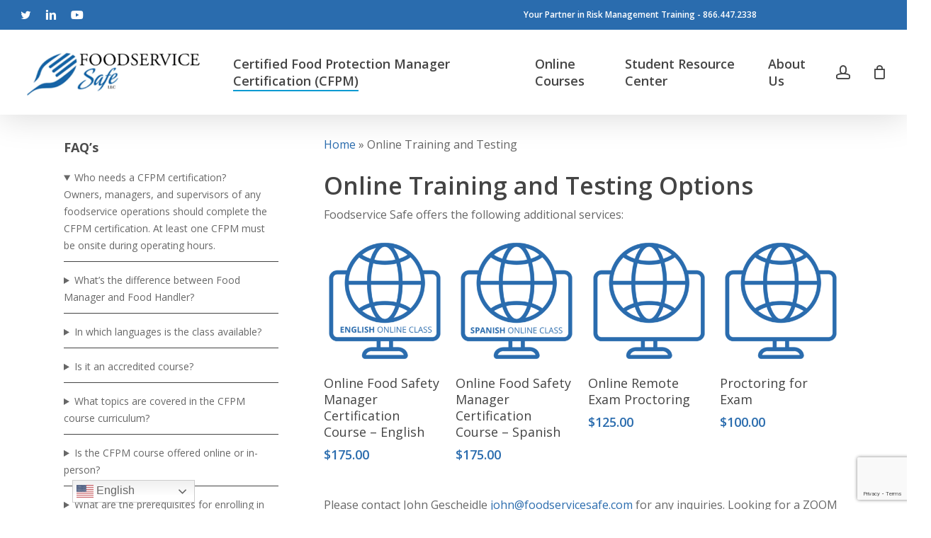

--- FILE ---
content_type: text/html; charset=UTF-8
request_url: https://foodservicesafe.com/virtual-training-and-testing/
body_size: 23675
content:
<!doctype html>
<html lang="en-US" class="no-js">
<head>
	<meta charset="UTF-8">
	<meta name="viewport" content="width=device-width, initial-scale=1, maximum-scale=1, user-scalable=0" /><meta name='robots' content='index, follow, max-image-preview:large, max-snippet:-1, max-video-preview:-1' />
	<style>img:is([sizes="auto" i], [sizes^="auto," i]) { contain-intrinsic-size: 3000px 1500px }</style>
	<!-- Google tag (gtag.js) consent mode dataLayer added by Site Kit -->
<script type="text/javascript" id="google_gtagjs-js-consent-mode-data-layer">
/* <![CDATA[ */
window.dataLayer = window.dataLayer || [];function gtag(){dataLayer.push(arguments);}
gtag('consent', 'default', {"ad_personalization":"denied","ad_storage":"denied","ad_user_data":"denied","analytics_storage":"denied","functionality_storage":"denied","security_storage":"denied","personalization_storage":"denied","region":["AT","BE","BG","CH","CY","CZ","DE","DK","EE","ES","FI","FR","GB","GR","HR","HU","IE","IS","IT","LI","LT","LU","LV","MT","NL","NO","PL","PT","RO","SE","SI","SK"],"wait_for_update":500});
window._googlesitekitConsentCategoryMap = {"statistics":["analytics_storage"],"marketing":["ad_storage","ad_user_data","ad_personalization"],"functional":["functionality_storage","security_storage"],"preferences":["personalization_storage"]};
window._googlesitekitConsents = {"ad_personalization":"denied","ad_storage":"denied","ad_user_data":"denied","analytics_storage":"denied","functionality_storage":"denied","security_storage":"denied","personalization_storage":"denied","region":["AT","BE","BG","CH","CY","CZ","DE","DK","EE","ES","FI","FR","GB","GR","HR","HU","IE","IS","IT","LI","LT","LU","LV","MT","NL","NO","PL","PT","RO","SE","SI","SK"],"wait_for_update":500};
/* ]]> */
</script>
<!-- End Google tag (gtag.js) consent mode dataLayer added by Site Kit -->

	<!-- This site is optimized with the Yoast SEO plugin v26.8 - https://yoast.com/product/yoast-seo-wordpress/ -->
	<title>Online Training and Testing - Foodservice Safe</title>
	<meta name="description" content="Foodservice Safe provides a variety of virtual training and testing options. Select from the list below for more information." />
	<link rel="canonical" href="https://foodservicesafe.com/virtual-training-and-testing/" />
	<meta property="og:locale" content="en_US" />
	<meta property="og:type" content="article" />
	<meta property="og:title" content="Online Training and Testing - Foodservice Safe" />
	<meta property="og:description" content="Foodservice Safe provides a variety of virtual training and testing options. Select from the list below for more information." />
	<meta property="og:url" content="https://foodservicesafe.com/virtual-training-and-testing/" />
	<meta property="og:site_name" content="Foodservice Safe" />
	<meta property="article:publisher" content="https://www.facebook.com/Foodservice-Safe-LLC-102413499001243" />
	<meta property="article:modified_time" content="2025-05-31T17:31:36+00:00" />
	<meta name="twitter:card" content="summary_large_image" />
	<meta name="twitter:site" content="@foodservicesafe" />
	<meta name="twitter:label1" content="Est. reading time" />
	<meta name="twitter:data1" content="1 minute" />
	<script type="application/ld+json" class="yoast-schema-graph">{"@context":"https://schema.org","@graph":[{"@type":"WebPage","@id":"https://foodservicesafe.com/virtual-training-and-testing/","url":"https://foodservicesafe.com/virtual-training-and-testing/","name":"Online Training and Testing - Foodservice Safe","isPartOf":{"@id":"https://foodservicesafe.com/#website"},"datePublished":"2023-03-05T19:57:50+00:00","dateModified":"2025-05-31T17:31:36+00:00","description":"Foodservice Safe provides a variety of virtual training and testing options. Select from the list below for more information.","breadcrumb":{"@id":"https://foodservicesafe.com/virtual-training-and-testing/#breadcrumb"},"inLanguage":"en-US","potentialAction":[{"@type":"ReadAction","target":["https://foodservicesafe.com/virtual-training-and-testing/"]}]},{"@type":"BreadcrumbList","@id":"https://foodservicesafe.com/virtual-training-and-testing/#breadcrumb","itemListElement":[{"@type":"ListItem","position":1,"name":"Home","item":"https://foodservicesafe.com/"},{"@type":"ListItem","position":2,"name":"Online Training and Testing"}]},{"@type":"WebSite","@id":"https://foodservicesafe.com/#website","url":"https://foodservicesafe.com/","name":"Foodservice Safe","description":"Your Partner in Food Safety Training","publisher":{"@id":"https://foodservicesafe.com/#organization"},"alternateName":"FS","potentialAction":[{"@type":"SearchAction","target":{"@type":"EntryPoint","urlTemplate":"https://foodservicesafe.com/?s={search_term_string}"},"query-input":{"@type":"PropertyValueSpecification","valueRequired":true,"valueName":"search_term_string"}}],"inLanguage":"en-US"},{"@type":"Organization","@id":"https://foodservicesafe.com/#organization","name":"Foodservice Safe LLC","url":"https://foodservicesafe.com/","logo":{"@type":"ImageObject","inLanguage":"en-US","@id":"https://foodservicesafe.com/#/schema/logo/image/","url":"https://foodservicesafe.com/wp-content/uploads/2021/02/Foodservice_Logo.gif","contentUrl":"https://foodservicesafe.com/wp-content/uploads/2021/02/Foodservice_Logo.gif","width":400,"height":120,"caption":"Foodservice Safe LLC"},"image":{"@id":"https://foodservicesafe.com/#/schema/logo/image/"},"sameAs":["https://www.facebook.com/Foodservice-Safe-LLC-102413499001243","https://x.com/foodservicesafe","https://www.linkedin.com/in/foodservicesafe","https://www.youtube.com/channel/UCh6Dcl3hxZiAj8TAUyxiHKA"]}]}</script>
	<!-- / Yoast SEO plugin. -->


<link rel='dns-prefetch' href='//www.googletagmanager.com' />
<link rel='dns-prefetch' href='//cdnjs.cloudflare.com' />
<link rel='dns-prefetch' href='//fonts.googleapis.com' />
<link rel='dns-prefetch' href='//cdn.jsdelivr.net' />
<link rel="alternate" type="application/rss+xml" title="Foodservice Safe &raquo; Feed" href="https://foodservicesafe.com/feed/" />
<link rel="alternate" type="application/rss+xml" title="Foodservice Safe &raquo; Comments Feed" href="https://foodservicesafe.com/comments/feed/" />
                <script type="text/javascript">
                    let mp_ajax_url = "https://foodservicesafe.com/wp-admin/admin-ajax.php";
                    var ajaxurl = "https://foodservicesafe.com/wp-admin/admin-ajax.php";
                    let mpwem_ajax_url = "https://foodservicesafe.com/wp-admin/admin-ajax.php";
                    let mpwem_currency_symbol = "&#36;";
                    let mpwem_currency_position = "left";
                    let mpwem_currency_decimal = ".";
                    let mpwem_currency_thousands_separator = ",";
                    let mpwem_num_of_decimal = "2";
                    let mpwem_empty_image_url = "https://foodservicesafe.com/wp-content/plugins/mage-eventpress/assets/helper/images/no_image.png";
                    let mpwem_date_format = "D d M , yy";
                    //let mp_nonce = wp_create_nonce('mep-ajax-nonce');
                </script>
				        <script type="text/javascript">
            // WooCommerce Event Manager Ajax URL
            var ajaxurl = "https://foodservicesafe.com/wp-admin/admin-ajax.php";
        </script>
		<script type="text/javascript">
/* <![CDATA[ */
window._wpemojiSettings = {"baseUrl":"https:\/\/s.w.org\/images\/core\/emoji\/16.0.1\/72x72\/","ext":".png","svgUrl":"https:\/\/s.w.org\/images\/core\/emoji\/16.0.1\/svg\/","svgExt":".svg","source":{"concatemoji":"https:\/\/foodservicesafe.com\/wp-includes\/js\/wp-emoji-release.min.js?ver=6.8.3"}};
/*! This file is auto-generated */
!function(s,n){var o,i,e;function c(e){try{var t={supportTests:e,timestamp:(new Date).valueOf()};sessionStorage.setItem(o,JSON.stringify(t))}catch(e){}}function p(e,t,n){e.clearRect(0,0,e.canvas.width,e.canvas.height),e.fillText(t,0,0);var t=new Uint32Array(e.getImageData(0,0,e.canvas.width,e.canvas.height).data),a=(e.clearRect(0,0,e.canvas.width,e.canvas.height),e.fillText(n,0,0),new Uint32Array(e.getImageData(0,0,e.canvas.width,e.canvas.height).data));return t.every(function(e,t){return e===a[t]})}function u(e,t){e.clearRect(0,0,e.canvas.width,e.canvas.height),e.fillText(t,0,0);for(var n=e.getImageData(16,16,1,1),a=0;a<n.data.length;a++)if(0!==n.data[a])return!1;return!0}function f(e,t,n,a){switch(t){case"flag":return n(e,"\ud83c\udff3\ufe0f\u200d\u26a7\ufe0f","\ud83c\udff3\ufe0f\u200b\u26a7\ufe0f")?!1:!n(e,"\ud83c\udde8\ud83c\uddf6","\ud83c\udde8\u200b\ud83c\uddf6")&&!n(e,"\ud83c\udff4\udb40\udc67\udb40\udc62\udb40\udc65\udb40\udc6e\udb40\udc67\udb40\udc7f","\ud83c\udff4\u200b\udb40\udc67\u200b\udb40\udc62\u200b\udb40\udc65\u200b\udb40\udc6e\u200b\udb40\udc67\u200b\udb40\udc7f");case"emoji":return!a(e,"\ud83e\udedf")}return!1}function g(e,t,n,a){var r="undefined"!=typeof WorkerGlobalScope&&self instanceof WorkerGlobalScope?new OffscreenCanvas(300,150):s.createElement("canvas"),o=r.getContext("2d",{willReadFrequently:!0}),i=(o.textBaseline="top",o.font="600 32px Arial",{});return e.forEach(function(e){i[e]=t(o,e,n,a)}),i}function t(e){var t=s.createElement("script");t.src=e,t.defer=!0,s.head.appendChild(t)}"undefined"!=typeof Promise&&(o="wpEmojiSettingsSupports",i=["flag","emoji"],n.supports={everything:!0,everythingExceptFlag:!0},e=new Promise(function(e){s.addEventListener("DOMContentLoaded",e,{once:!0})}),new Promise(function(t){var n=function(){try{var e=JSON.parse(sessionStorage.getItem(o));if("object"==typeof e&&"number"==typeof e.timestamp&&(new Date).valueOf()<e.timestamp+604800&&"object"==typeof e.supportTests)return e.supportTests}catch(e){}return null}();if(!n){if("undefined"!=typeof Worker&&"undefined"!=typeof OffscreenCanvas&&"undefined"!=typeof URL&&URL.createObjectURL&&"undefined"!=typeof Blob)try{var e="postMessage("+g.toString()+"("+[JSON.stringify(i),f.toString(),p.toString(),u.toString()].join(",")+"));",a=new Blob([e],{type:"text/javascript"}),r=new Worker(URL.createObjectURL(a),{name:"wpTestEmojiSupports"});return void(r.onmessage=function(e){c(n=e.data),r.terminate(),t(n)})}catch(e){}c(n=g(i,f,p,u))}t(n)}).then(function(e){for(var t in e)n.supports[t]=e[t],n.supports.everything=n.supports.everything&&n.supports[t],"flag"!==t&&(n.supports.everythingExceptFlag=n.supports.everythingExceptFlag&&n.supports[t]);n.supports.everythingExceptFlag=n.supports.everythingExceptFlag&&!n.supports.flag,n.DOMReady=!1,n.readyCallback=function(){n.DOMReady=!0}}).then(function(){return e}).then(function(){var e;n.supports.everything||(n.readyCallback(),(e=n.source||{}).concatemoji?t(e.concatemoji):e.wpemoji&&e.twemoji&&(t(e.twemoji),t(e.wpemoji)))}))}((window,document),window._wpemojiSettings);
/* ]]> */
</script>
<link rel='stylesheet' id='stripe-main-styles-css' href='https://foodservicesafe.com/wp-content/mu-plugins/vendor/godaddy/mwc-core/assets/css/stripe-settings.css' type='text/css' media='all' />
<style id='wp-emoji-styles-inline-css' type='text/css'>

	img.wp-smiley, img.emoji {
		display: inline !important;
		border: none !important;
		box-shadow: none !important;
		height: 1em !important;
		width: 1em !important;
		margin: 0 0.07em !important;
		vertical-align: -0.1em !important;
		background: none !important;
		padding: 0 !important;
	}
</style>
<link rel='stylesheet' id='wp-block-library-css' href='https://foodservicesafe.com/wp-includes/css/dist/block-library/style.min.css?ver=6.8.3' type='text/css' media='all' />
<link rel='stylesheet' id='mep-blocks-style-css' href='https://foodservicesafe.com/wp-content/plugins/mage-eventpress/inc/../assets/blocks/style.css?ver=1769079759' type='text/css' media='all' />
<style id='global-styles-inline-css' type='text/css'>
:root{--wp--preset--aspect-ratio--square: 1;--wp--preset--aspect-ratio--4-3: 4/3;--wp--preset--aspect-ratio--3-4: 3/4;--wp--preset--aspect-ratio--3-2: 3/2;--wp--preset--aspect-ratio--2-3: 2/3;--wp--preset--aspect-ratio--16-9: 16/9;--wp--preset--aspect-ratio--9-16: 9/16;--wp--preset--color--black: #000000;--wp--preset--color--cyan-bluish-gray: #abb8c3;--wp--preset--color--white: #ffffff;--wp--preset--color--pale-pink: #f78da7;--wp--preset--color--vivid-red: #cf2e2e;--wp--preset--color--luminous-vivid-orange: #ff6900;--wp--preset--color--luminous-vivid-amber: #fcb900;--wp--preset--color--light-green-cyan: #7bdcb5;--wp--preset--color--vivid-green-cyan: #00d084;--wp--preset--color--pale-cyan-blue: #8ed1fc;--wp--preset--color--vivid-cyan-blue: #0693e3;--wp--preset--color--vivid-purple: #9b51e0;--wp--preset--gradient--vivid-cyan-blue-to-vivid-purple: linear-gradient(135deg,rgba(6,147,227,1) 0%,rgb(155,81,224) 100%);--wp--preset--gradient--light-green-cyan-to-vivid-green-cyan: linear-gradient(135deg,rgb(122,220,180) 0%,rgb(0,208,130) 100%);--wp--preset--gradient--luminous-vivid-amber-to-luminous-vivid-orange: linear-gradient(135deg,rgba(252,185,0,1) 0%,rgba(255,105,0,1) 100%);--wp--preset--gradient--luminous-vivid-orange-to-vivid-red: linear-gradient(135deg,rgba(255,105,0,1) 0%,rgb(207,46,46) 100%);--wp--preset--gradient--very-light-gray-to-cyan-bluish-gray: linear-gradient(135deg,rgb(238,238,238) 0%,rgb(169,184,195) 100%);--wp--preset--gradient--cool-to-warm-spectrum: linear-gradient(135deg,rgb(74,234,220) 0%,rgb(151,120,209) 20%,rgb(207,42,186) 40%,rgb(238,44,130) 60%,rgb(251,105,98) 80%,rgb(254,248,76) 100%);--wp--preset--gradient--blush-light-purple: linear-gradient(135deg,rgb(255,206,236) 0%,rgb(152,150,240) 100%);--wp--preset--gradient--blush-bordeaux: linear-gradient(135deg,rgb(254,205,165) 0%,rgb(254,45,45) 50%,rgb(107,0,62) 100%);--wp--preset--gradient--luminous-dusk: linear-gradient(135deg,rgb(255,203,112) 0%,rgb(199,81,192) 50%,rgb(65,88,208) 100%);--wp--preset--gradient--pale-ocean: linear-gradient(135deg,rgb(255,245,203) 0%,rgb(182,227,212) 50%,rgb(51,167,181) 100%);--wp--preset--gradient--electric-grass: linear-gradient(135deg,rgb(202,248,128) 0%,rgb(113,206,126) 100%);--wp--preset--gradient--midnight: linear-gradient(135deg,rgb(2,3,129) 0%,rgb(40,116,252) 100%);--wp--preset--font-size--small: 13px;--wp--preset--font-size--medium: 20px;--wp--preset--font-size--large: 36px;--wp--preset--font-size--x-large: 42px;--wp--preset--spacing--20: 0.44rem;--wp--preset--spacing--30: 0.67rem;--wp--preset--spacing--40: 1rem;--wp--preset--spacing--50: 1.5rem;--wp--preset--spacing--60: 2.25rem;--wp--preset--spacing--70: 3.38rem;--wp--preset--spacing--80: 5.06rem;--wp--preset--shadow--natural: 6px 6px 9px rgba(0, 0, 0, 0.2);--wp--preset--shadow--deep: 12px 12px 50px rgba(0, 0, 0, 0.4);--wp--preset--shadow--sharp: 6px 6px 0px rgba(0, 0, 0, 0.2);--wp--preset--shadow--outlined: 6px 6px 0px -3px rgba(255, 255, 255, 1), 6px 6px rgba(0, 0, 0, 1);--wp--preset--shadow--crisp: 6px 6px 0px rgba(0, 0, 0, 1);}:root { --wp--style--global--content-size: 1300px;--wp--style--global--wide-size: 1300px; }:where(body) { margin: 0; }.wp-site-blocks > .alignleft { float: left; margin-right: 2em; }.wp-site-blocks > .alignright { float: right; margin-left: 2em; }.wp-site-blocks > .aligncenter { justify-content: center; margin-left: auto; margin-right: auto; }:where(.is-layout-flex){gap: 0.5em;}:where(.is-layout-grid){gap: 0.5em;}.is-layout-flow > .alignleft{float: left;margin-inline-start: 0;margin-inline-end: 2em;}.is-layout-flow > .alignright{float: right;margin-inline-start: 2em;margin-inline-end: 0;}.is-layout-flow > .aligncenter{margin-left: auto !important;margin-right: auto !important;}.is-layout-constrained > .alignleft{float: left;margin-inline-start: 0;margin-inline-end: 2em;}.is-layout-constrained > .alignright{float: right;margin-inline-start: 2em;margin-inline-end: 0;}.is-layout-constrained > .aligncenter{margin-left: auto !important;margin-right: auto !important;}.is-layout-constrained > :where(:not(.alignleft):not(.alignright):not(.alignfull)){max-width: var(--wp--style--global--content-size);margin-left: auto !important;margin-right: auto !important;}.is-layout-constrained > .alignwide{max-width: var(--wp--style--global--wide-size);}body .is-layout-flex{display: flex;}.is-layout-flex{flex-wrap: wrap;align-items: center;}.is-layout-flex > :is(*, div){margin: 0;}body .is-layout-grid{display: grid;}.is-layout-grid > :is(*, div){margin: 0;}body{padding-top: 0px;padding-right: 0px;padding-bottom: 0px;padding-left: 0px;}:root :where(.wp-element-button, .wp-block-button__link){background-color: #32373c;border-width: 0;color: #fff;font-family: inherit;font-size: inherit;line-height: inherit;padding: calc(0.667em + 2px) calc(1.333em + 2px);text-decoration: none;}.has-black-color{color: var(--wp--preset--color--black) !important;}.has-cyan-bluish-gray-color{color: var(--wp--preset--color--cyan-bluish-gray) !important;}.has-white-color{color: var(--wp--preset--color--white) !important;}.has-pale-pink-color{color: var(--wp--preset--color--pale-pink) !important;}.has-vivid-red-color{color: var(--wp--preset--color--vivid-red) !important;}.has-luminous-vivid-orange-color{color: var(--wp--preset--color--luminous-vivid-orange) !important;}.has-luminous-vivid-amber-color{color: var(--wp--preset--color--luminous-vivid-amber) !important;}.has-light-green-cyan-color{color: var(--wp--preset--color--light-green-cyan) !important;}.has-vivid-green-cyan-color{color: var(--wp--preset--color--vivid-green-cyan) !important;}.has-pale-cyan-blue-color{color: var(--wp--preset--color--pale-cyan-blue) !important;}.has-vivid-cyan-blue-color{color: var(--wp--preset--color--vivid-cyan-blue) !important;}.has-vivid-purple-color{color: var(--wp--preset--color--vivid-purple) !important;}.has-black-background-color{background-color: var(--wp--preset--color--black) !important;}.has-cyan-bluish-gray-background-color{background-color: var(--wp--preset--color--cyan-bluish-gray) !important;}.has-white-background-color{background-color: var(--wp--preset--color--white) !important;}.has-pale-pink-background-color{background-color: var(--wp--preset--color--pale-pink) !important;}.has-vivid-red-background-color{background-color: var(--wp--preset--color--vivid-red) !important;}.has-luminous-vivid-orange-background-color{background-color: var(--wp--preset--color--luminous-vivid-orange) !important;}.has-luminous-vivid-amber-background-color{background-color: var(--wp--preset--color--luminous-vivid-amber) !important;}.has-light-green-cyan-background-color{background-color: var(--wp--preset--color--light-green-cyan) !important;}.has-vivid-green-cyan-background-color{background-color: var(--wp--preset--color--vivid-green-cyan) !important;}.has-pale-cyan-blue-background-color{background-color: var(--wp--preset--color--pale-cyan-blue) !important;}.has-vivid-cyan-blue-background-color{background-color: var(--wp--preset--color--vivid-cyan-blue) !important;}.has-vivid-purple-background-color{background-color: var(--wp--preset--color--vivid-purple) !important;}.has-black-border-color{border-color: var(--wp--preset--color--black) !important;}.has-cyan-bluish-gray-border-color{border-color: var(--wp--preset--color--cyan-bluish-gray) !important;}.has-white-border-color{border-color: var(--wp--preset--color--white) !important;}.has-pale-pink-border-color{border-color: var(--wp--preset--color--pale-pink) !important;}.has-vivid-red-border-color{border-color: var(--wp--preset--color--vivid-red) !important;}.has-luminous-vivid-orange-border-color{border-color: var(--wp--preset--color--luminous-vivid-orange) !important;}.has-luminous-vivid-amber-border-color{border-color: var(--wp--preset--color--luminous-vivid-amber) !important;}.has-light-green-cyan-border-color{border-color: var(--wp--preset--color--light-green-cyan) !important;}.has-vivid-green-cyan-border-color{border-color: var(--wp--preset--color--vivid-green-cyan) !important;}.has-pale-cyan-blue-border-color{border-color: var(--wp--preset--color--pale-cyan-blue) !important;}.has-vivid-cyan-blue-border-color{border-color: var(--wp--preset--color--vivid-cyan-blue) !important;}.has-vivid-purple-border-color{border-color: var(--wp--preset--color--vivid-purple) !important;}.has-vivid-cyan-blue-to-vivid-purple-gradient-background{background: var(--wp--preset--gradient--vivid-cyan-blue-to-vivid-purple) !important;}.has-light-green-cyan-to-vivid-green-cyan-gradient-background{background: var(--wp--preset--gradient--light-green-cyan-to-vivid-green-cyan) !important;}.has-luminous-vivid-amber-to-luminous-vivid-orange-gradient-background{background: var(--wp--preset--gradient--luminous-vivid-amber-to-luminous-vivid-orange) !important;}.has-luminous-vivid-orange-to-vivid-red-gradient-background{background: var(--wp--preset--gradient--luminous-vivid-orange-to-vivid-red) !important;}.has-very-light-gray-to-cyan-bluish-gray-gradient-background{background: var(--wp--preset--gradient--very-light-gray-to-cyan-bluish-gray) !important;}.has-cool-to-warm-spectrum-gradient-background{background: var(--wp--preset--gradient--cool-to-warm-spectrum) !important;}.has-blush-light-purple-gradient-background{background: var(--wp--preset--gradient--blush-light-purple) !important;}.has-blush-bordeaux-gradient-background{background: var(--wp--preset--gradient--blush-bordeaux) !important;}.has-luminous-dusk-gradient-background{background: var(--wp--preset--gradient--luminous-dusk) !important;}.has-pale-ocean-gradient-background{background: var(--wp--preset--gradient--pale-ocean) !important;}.has-electric-grass-gradient-background{background: var(--wp--preset--gradient--electric-grass) !important;}.has-midnight-gradient-background{background: var(--wp--preset--gradient--midnight) !important;}.has-small-font-size{font-size: var(--wp--preset--font-size--small) !important;}.has-medium-font-size{font-size: var(--wp--preset--font-size--medium) !important;}.has-large-font-size{font-size: var(--wp--preset--font-size--large) !important;}.has-x-large-font-size{font-size: var(--wp--preset--font-size--x-large) !important;}
:where(.wp-block-post-template.is-layout-flex){gap: 1.25em;}:where(.wp-block-post-template.is-layout-grid){gap: 1.25em;}
:where(.wp-block-columns.is-layout-flex){gap: 2em;}:where(.wp-block-columns.is-layout-grid){gap: 2em;}
:root :where(.wp-block-pullquote){font-size: 1.5em;line-height: 1.6;}
</style>
<link rel='stylesheet' id='ctct_form_styles-css' href='https://foodservicesafe.com/wp-content/plugins/constant-contact-forms/assets/css/style.css?ver=2.16.0' type='text/css' media='all' />
<link rel='stylesheet' id='contact-form-7-css' href='https://foodservicesafe.com/wp-content/plugins/contact-form-7/includes/css/styles.css?ver=6.1.4' type='text/css' media='all' />
<link rel='stylesheet' id='quiz-maker-css' href='https://foodservicesafe.com/wp-content/plugins/quiz-maker/public/css/quiz-maker-public.css?ver=6.7.1.1' type='text/css' media='all' />
<link rel='stylesheet' id='swpm.common-css' href='https://foodservicesafe.com/wp-content/plugins/simple-membership/css/swpm.common.css?ver=4.7.0' type='text/css' media='all' />
<link rel='stylesheet' id='mep-event-form-builder-style-front-css' href='https://foodservicesafe.com/wp-content/plugins/woocommerce-event-manager-addon-form-builder/css/front-mep-form-builder.css?ver=1769136569' type='text/css' media='all' />
<link rel='stylesheet' id='woocommerce-layout-css' href='https://foodservicesafe.com/wp-content/plugins/woocommerce/assets/css/woocommerce-layout.css?ver=10.4.3' type='text/css' media='all' />
<link rel='stylesheet' id='woocommerce-smallscreen-css' href='https://foodservicesafe.com/wp-content/plugins/woocommerce/assets/css/woocommerce-smallscreen.css?ver=10.4.3' type='text/css' media='only screen and (max-width: 768px)' />
<link rel='stylesheet' id='woocommerce-general-css' href='https://foodservicesafe.com/wp-content/plugins/woocommerce/assets/css/woocommerce.css?ver=10.4.3' type='text/css' media='all' />
<style id='woocommerce-inline-inline-css' type='text/css'>
.woocommerce form .form-row .required { visibility: visible; }
</style>
<link rel='stylesheet' id='wp-components-css' href='https://foodservicesafe.com/wp-includes/css/dist/components/style.min.css?ver=6.8.3' type='text/css' media='all' />
<link rel='stylesheet' id='godaddy-styles-css' href='https://foodservicesafe.com/wp-content/mu-plugins/vendor/wpex/godaddy-launch/includes/Dependencies/GoDaddy/Styles/build/latest.css?ver=2.0.2' type='text/css' media='all' />
<link rel='stylesheet' id='font-awesome-css' href='https://foodservicesafe.com/wp-content/themes/salient/css/font-awesome-legacy.min.css?ver=4.7.1' type='text/css' media='all' />
<link rel='stylesheet' id='salient-grid-system-css' href='https://foodservicesafe.com/wp-content/themes/salient/css/build/grid-system.css?ver=18.0.2' type='text/css' media='all' />
<link rel='stylesheet' id='main-styles-css' href='https://foodservicesafe.com/wp-content/themes/salient/css/build/style.css?ver=18.0.2' type='text/css' media='all' />
<style id='main-styles-inline-css' type='text/css'>
body.page-template-page-sidebar-php .main-content >.row >.post-area,
		body.page-template-page-sidebar-php .main-content >.row >#sidebar,
		body.page-template-page-left-sidebar-php .main-content >.row >.post-area,
		body.page-template-page-left-sidebar-php .main-content >.row >#sidebar{
		  margin-top:30px
		}
</style>
<link rel='stylesheet' id='nectar-header-secondary-nav-css' href='https://foodservicesafe.com/wp-content/themes/salient/css/build/header/header-secondary-nav.css?ver=18.0.2' type='text/css' media='all' />
<link rel='stylesheet' id='nectar-cf7-css' href='https://foodservicesafe.com/wp-content/themes/salient/css/build/third-party/cf7.css?ver=18.0.2' type='text/css' media='all' />
<link rel='stylesheet' id='nectar_default_font_open_sans-css' href='https://fonts.googleapis.com/css?family=Open+Sans%3A300%2C400%2C600%2C700&#038;subset=latin%2Clatin-ext' type='text/css' media='all' />
<link rel='stylesheet' id='responsive-css' href='https://foodservicesafe.com/wp-content/themes/salient/css/build/responsive.css?ver=18.0.2' type='text/css' media='all' />
<link rel='stylesheet' id='nectar-product-style-classic-css' href='https://foodservicesafe.com/wp-content/themes/salient/css/build/third-party/woocommerce/product-style-classic.css?ver=18.0.2' type='text/css' media='all' />
<link rel='stylesheet' id='woocommerce-css' href='https://foodservicesafe.com/wp-content/themes/salient/css/build/woocommerce.css?ver=18.0.2' type='text/css' media='all' />
<link rel='stylesheet' id='skin-material-css' href='https://foodservicesafe.com/wp-content/themes/salient/css/build/skin-material.css?ver=18.0.2' type='text/css' media='all' />
<link rel='stylesheet' id='salient-wp-menu-dynamic-css' href='https://foodservicesafe.com/wp-content/uploads/salient/menu-dynamic.css?ver=78173' type='text/css' media='all' />
<link rel='stylesheet' id='js_composer_front-css' href='https://foodservicesafe.com/wp-content/themes/salient/css/build/plugins/js_composer.css?ver=18.0.2' type='text/css' media='all' />
<link rel='stylesheet' id='dynamic-css-css' href='https://foodservicesafe.com/wp-content/uploads/salient/salient-dynamic-styles.css?ver=21235' type='text/css' media='all' />
<style id='dynamic-css-inline-css' type='text/css'>
@media only screen and (min-width:1000px){body #ajax-content-wrap.no-scroll{min-height:calc(100vh - 162px);height:calc(100vh - 162px)!important;}}@media only screen and (min-width:1000px){#page-header-wrap.fullscreen-header,#page-header-wrap.fullscreen-header #page-header-bg,html:not(.nectar-box-roll-loaded) .nectar-box-roll > #page-header-bg.fullscreen-header,.nectar_fullscreen_zoom_recent_projects,#nectar_fullscreen_rows:not(.afterLoaded) > div{height:calc(100vh - 161px);}.wpb_row.vc_row-o-full-height.top-level,.wpb_row.vc_row-o-full-height.top-level > .col.span_12{min-height:calc(100vh - 161px);}html:not(.nectar-box-roll-loaded) .nectar-box-roll > #page-header-bg.fullscreen-header{top:162px;}.nectar-slider-wrap[data-fullscreen="true"]:not(.loaded),.nectar-slider-wrap[data-fullscreen="true"]:not(.loaded) .swiper-container{height:calc(100vh - 160px)!important;}.admin-bar .nectar-slider-wrap[data-fullscreen="true"]:not(.loaded),.admin-bar .nectar-slider-wrap[data-fullscreen="true"]:not(.loaded) .swiper-container{height:calc(100vh - 160px - 32px)!important;}}.admin-bar[class*="page-template-template-no-header"] .wpb_row.vc_row-o-full-height.top-level,.admin-bar[class*="page-template-template-no-header"] .wpb_row.vc_row-o-full-height.top-level > .col.span_12{min-height:calc(100vh - 32px);}body[class*="page-template-template-no-header"] .wpb_row.vc_row-o-full-height.top-level,body[class*="page-template-template-no-header"] .wpb_row.vc_row-o-full-height.top-level > .col.span_12{min-height:100vh;}@media only screen and (max-width:999px){.using-mobile-browser #nectar_fullscreen_rows:not(.afterLoaded):not([data-mobile-disable="on"]) > div{height:calc(100vh - 116px);}.using-mobile-browser .wpb_row.vc_row-o-full-height.top-level,.using-mobile-browser .wpb_row.vc_row-o-full-height.top-level > .col.span_12,[data-permanent-transparent="1"].using-mobile-browser .wpb_row.vc_row-o-full-height.top-level,[data-permanent-transparent="1"].using-mobile-browser .wpb_row.vc_row-o-full-height.top-level > .col.span_12{min-height:calc(100vh - 116px);}html:not(.nectar-box-roll-loaded) .nectar-box-roll > #page-header-bg.fullscreen-header,.nectar_fullscreen_zoom_recent_projects,.nectar-slider-wrap[data-fullscreen="true"]:not(.loaded),.nectar-slider-wrap[data-fullscreen="true"]:not(.loaded) .swiper-container,#nectar_fullscreen_rows:not(.afterLoaded):not([data-mobile-disable="on"]) > div{height:calc(100vh - 63px);}.wpb_row.vc_row-o-full-height.top-level,.wpb_row.vc_row-o-full-height.top-level > .col.span_12{min-height:calc(100vh - 63px);}body[data-transparent-header="false"] #ajax-content-wrap.no-scroll{min-height:calc(100vh - 63px);height:calc(100vh - 63px);}}#nectar_fullscreen_rows{background-color:transparent;}.post-type-archive-product.woocommerce .container-wrap,.tax-product_cat.woocommerce .container-wrap{background-color:#f6f6f6;}.woocommerce.single-product #single-meta{position:relative!important;top:0!important;margin:0;left:8px;height:auto;}.woocommerce.single-product #single-meta:after{display:block;content:" ";clear:both;height:1px;}.woocommerce ul.products li.product.material,.woocommerce-page ul.products li.product.material{background-color:#ffffff;}.woocommerce ul.products li.product.minimal .product-wrap,.woocommerce ul.products li.product.minimal .background-color-expand,.woocommerce-page ul.products li.product.minimal .product-wrap,.woocommerce-page ul.products li.product.minimal .background-color-expand{background-color:#ffffff;}.screen-reader-text,.nectar-skip-to-content:not(:focus){border:0;clip:rect(1px,1px,1px,1px);clip-path:inset(50%);height:1px;margin:-1px;overflow:hidden;padding:0;position:absolute!important;width:1px;word-wrap:normal!important;}.row .col img:not([srcset]){width:auto;}.row .col img.img-with-animation.nectar-lazy:not([srcset]){width:100%;}
</style>
<link rel='stylesheet' id='select2-css' href='https://foodservicesafe.com/wp-content/plugins/woocommerce/assets/css/select2.css?ver=10.4.3' type='text/css' media='all' />
<link rel='stylesheet' id='mp_jquery_ui-css' href='https://foodservicesafe.com/wp-content/plugins/mage-eventpress/assets/helper/jquery-ui.min.css?ver=1.13.2' type='text/css' media='all' />
<link rel='stylesheet' id='mp_font_awesome-430-css' href='https://cdnjs.cloudflare.com/ajax/libs/font-awesome/4.3.0/css/font-awesome.css?ver=4.3.0' type='text/css' media='all' />
<link rel='stylesheet' id='mp_font_awesome-660-css' href='https://cdnjs.cloudflare.com/ajax/libs/font-awesome/6.6.0/css/all.min.css?ver=6.6.0' type='text/css' media='all' />
<link rel='stylesheet' id='mp_font_awesome-css' href='//cdn.jsdelivr.net/npm/@fortawesome/fontawesome-free@5.15.4/css/all.min.css?ver=5.15.4' type='text/css' media='all' />
<link rel='stylesheet' id='mp_flat_icon-css' href='https://foodservicesafe.com/wp-content/plugins/mage-eventpress/assets/helper/flaticon/flaticon.css?ver=6.8.3' type='text/css' media='all' />
<link rel='stylesheet' id='mp_owl_carousel-css' href='https://foodservicesafe.com/wp-content/plugins/mage-eventpress/assets/helper/owl_carousel/owl.carousel.min.css?ver=2.3.4' type='text/css' media='all' />
<link rel='stylesheet' id='mpwem_slick-css' href='https://foodservicesafe.com/wp-content/plugins/mage-eventpress/assets/helper/slick/slick.css?ver=1.8.1' type='text/css' media='all' />
<link rel='stylesheet' id='mpwem_slick_theme-css' href='https://foodservicesafe.com/wp-content/plugins/mage-eventpress/assets/helper/slick/slick_theme.css?ver=1.8.1' type='text/css' media='all' />
<link rel='stylesheet' id='mpwem_global-css' href='https://foodservicesafe.com/wp-content/plugins/mage-eventpress/assets/helper/mp_style/mpwem_global.css?ver=1769136569' type='text/css' media='all' />
<link rel='stylesheet' id='mage-icons-css' href='https://foodservicesafe.com/wp-content/plugins/mage-eventpress/assets/mage-icon/css/mage-icon.css?ver=1769136569' type='text/css' media='all' />
<link rel='stylesheet' id='mep-timeline-min-css' href='https://foodservicesafe.com/wp-content/plugins/mage-eventpress/assets/helper/timeline/timeline.min.css?ver=1.0.0' type='text/css' media='all' />
<link rel='stylesheet' id='mep-calendar-min-style-css' href='https://foodservicesafe.com/wp-content/plugins/mage-eventpress/assets/helper/calender/calendar.min.css?ver=6.8.3' type='text/css' media='all' />
<link rel='stylesheet' id='mpwem_style-css' href='https://foodservicesafe.com/wp-content/plugins/mage-eventpress/assets/frontend/mpwem_style.css?ver=1769136569' type='text/css' media='all' />
<link rel='stylesheet' id='salient-child-style-css' href='https://foodservicesafe.com/wp-content/themes/salient-child/style.css?ver=18.0.2' type='text/css' media='all' />
<link rel='stylesheet' id='redux-google-fonts-salient_redux-css' href='https://fonts.googleapis.com/css?family=Open+Sans%3A600&#038;ver=6.8.3' type='text/css' media='all' />
<script type="text/javascript" id="woocommerce-google-analytics-integration-gtag-js-after">
/* <![CDATA[ */
/* Google Analytics for WooCommerce (gtag.js) */
					window.dataLayer = window.dataLayer || [];
					function gtag(){dataLayer.push(arguments);}
					// Set up default consent state.
					for ( const mode of [{"analytics_storage":"denied","ad_storage":"denied","ad_user_data":"denied","ad_personalization":"denied","region":["AT","BE","BG","HR","CY","CZ","DK","EE","FI","FR","DE","GR","HU","IS","IE","IT","LV","LI","LT","LU","MT","NL","NO","PL","PT","RO","SK","SI","ES","SE","GB","CH"]}] || [] ) {
						gtag( "consent", "default", { "wait_for_update": 500, ...mode } );
					}
					gtag("js", new Date());
					gtag("set", "developer_id.dOGY3NW", true);
					gtag("config", "G-ERP7VC9F2V", {"track_404":true,"allow_google_signals":true,"logged_in":false,"linker":{"domains":["tapseries.io"," guestsafetyfirst.com"],"allow_incoming":false},"custom_map":{"dimension1":"logged_in"}});
/* ]]> */
</script>
<script type="text/javascript" id="jquery-core-js-extra">
/* <![CDATA[ */
var mep_ajax = {"url":"https:\/\/foodservicesafe.com\/wp-admin\/admin-ajax.php","nonce":"3dbf43be03"};
/* ]]> */
</script>
<script type="text/javascript" src="https://foodservicesafe.com/wp-includes/js/jquery/jquery.min.js?ver=3.7.1" id="jquery-core-js"></script>
<script type="text/javascript" src="https://foodservicesafe.com/wp-includes/js/jquery/jquery-migrate.min.js?ver=3.4.1" id="jquery-migrate-js"></script>
<script type="text/javascript" src="https://foodservicesafe.com/wp-content/plugins/woocommerce/assets/js/jquery-blockui/jquery.blockUI.min.js?ver=2.7.0-wc.10.4.3" id="wc-jquery-blockui-js" data-wp-strategy="defer"></script>
<script type="text/javascript" id="wc-add-to-cart-js-extra">
/* <![CDATA[ */
var wc_add_to_cart_params = {"ajax_url":"\/wp-admin\/admin-ajax.php","wc_ajax_url":"\/?wc-ajax=%%endpoint%%","i18n_view_cart":"View cart","cart_url":"https:\/\/foodservicesafe.com\/checkout\/","is_cart":"","cart_redirect_after_add":"no"};
/* ]]> */
</script>
<script type="text/javascript" src="https://foodservicesafe.com/wp-content/plugins/woocommerce/assets/js/frontend/add-to-cart.min.js?ver=10.4.3" id="wc-add-to-cart-js" defer="defer" data-wp-strategy="defer"></script>
<script type="text/javascript" src="https://foodservicesafe.com/wp-content/plugins/woocommerce/assets/js/js-cookie/js.cookie.min.js?ver=2.1.4-wc.10.4.3" id="wc-js-cookie-js" data-wp-strategy="defer"></script>

<!-- Google tag (gtag.js) snippet added by Site Kit -->
<!-- Google Analytics snippet added by Site Kit -->
<!-- Google Ads snippet added by Site Kit -->
<script type="text/javascript" src="https://www.googletagmanager.com/gtag/js?id=GT-KT59LKQ" id="google_gtagjs-js" async></script>
<script type="text/javascript" id="google_gtagjs-js-after">
/* <![CDATA[ */
window.dataLayer = window.dataLayer || [];function gtag(){dataLayer.push(arguments);}
gtag("set","linker",{"domains":["foodservicesafe.com"]});
gtag("js", new Date());
gtag("set", "developer_id.dZTNiMT", true);
gtag("config", "GT-KT59LKQ", {"googlesitekit_post_type":"page"});
gtag("config", "AW-302861845");
 window._googlesitekit = window._googlesitekit || {}; window._googlesitekit.throttledEvents = []; window._googlesitekit.gtagEvent = (name, data) => { var key = JSON.stringify( { name, data } ); if ( !! window._googlesitekit.throttledEvents[ key ] ) { return; } window._googlesitekit.throttledEvents[ key ] = true; setTimeout( () => { delete window._googlesitekit.throttledEvents[ key ]; }, 5 ); gtag( "event", name, { ...data, event_source: "site-kit" } ); }; 
/* ]]> */
</script>
<script type="text/javascript" src="https://foodservicesafe.com/wp-content/plugins/woocommerce/assets/js/selectWoo/selectWoo.full.min.js?ver=1.0.9-wc.10.4.3" id="selectWoo-js" defer="defer" data-wp-strategy="defer"></script>
<script type="text/javascript" src="https://foodservicesafe.com/wp-content/plugins/woocommerce/assets/js/select2/select2.full.min.js?ver=4.0.3-wc.10.4.3" id="wc-select2-js" defer="defer" data-wp-strategy="defer"></script>
<script type="text/javascript" src="https://foodservicesafe.com/wp-content/plugins/mage-eventpress/assets/helper/slick/slick.min.js?ver=1.8.1" id="mpwem_slick-js"></script>
<script></script><link rel="https://api.w.org/" href="https://foodservicesafe.com/wp-json/" /><link rel="alternate" title="JSON" type="application/json" href="https://foodservicesafe.com/wp-json/wp/v2/pages/46647" /><link rel="EditURI" type="application/rsd+xml" title="RSD" href="https://foodservicesafe.com/xmlrpc.php?rsd" />
<meta name="generator" content="WordPress 6.8.3" />
<meta name="generator" content="WooCommerce 10.4.3" />
<link rel='shortlink' href='https://foodservicesafe.com/?p=46647' />
<link rel="alternate" title="oEmbed (JSON)" type="application/json+oembed" href="https://foodservicesafe.com/wp-json/oembed/1.0/embed?url=https%3A%2F%2Ffoodservicesafe.com%2Fvirtual-training-and-testing%2F" />
<link rel="alternate" title="oEmbed (XML)" type="text/xml+oembed" href="https://foodservicesafe.com/wp-json/oembed/1.0/embed?url=https%3A%2F%2Ffoodservicesafe.com%2Fvirtual-training-and-testing%2F&#038;format=xml" />
<meta name="generator" content="Site Kit by Google 1.170.0" /><script type="text/javascript"> var root = document.getElementsByTagName( "html" )[0]; root.setAttribute( "class", "js" ); </script>	<noscript><style>.woocommerce-product-gallery{ opacity: 1 !important; }</style></noscript>
	<style type="text/css">.recentcomments a{display:inline !important;padding:0 !important;margin:0 !important;}</style><meta name="generator" content="Powered by WPBakery Page Builder - drag and drop page builder for WordPress."/>

<!-- Google Tag Manager snippet added by Site Kit -->
<script type="text/javascript">
/* <![CDATA[ */

			( function( w, d, s, l, i ) {
				w[l] = w[l] || [];
				w[l].push( {'gtm.start': new Date().getTime(), event: 'gtm.js'} );
				var f = d.getElementsByTagName( s )[0],
					j = d.createElement( s ), dl = l != 'dataLayer' ? '&l=' + l : '';
				j.async = true;
				j.src = 'https://www.googletagmanager.com/gtm.js?id=' + i + dl;
				f.parentNode.insertBefore( j, f );
			} )( window, document, 'script', 'dataLayer', 'GTM-KHT2QZ5' );
			
/* ]]> */
</script>

<!-- End Google Tag Manager snippet added by Site Kit -->
<link rel="icon" href="https://foodservicesafe.com/wp-content/uploads/2021/05/cropped-fss-logo-square-512-32x32.jpg" sizes="32x32" />
<link rel="icon" href="https://foodservicesafe.com/wp-content/uploads/2021/05/cropped-fss-logo-square-512-192x192.jpg" sizes="192x192" />
<link rel="apple-touch-icon" href="https://foodservicesafe.com/wp-content/uploads/2021/05/cropped-fss-logo-square-512-180x180.jpg" />
<meta name="msapplication-TileImage" content="https://foodservicesafe.com/wp-content/uploads/2021/05/cropped-fss-logo-square-512-270x270.jpg" />
                <style>
					:root {
						--d_container_width: 1320px;
						--sidebar_left: 280px;
						--sidebar_right: 300px;
						--main_section: calc(100% - 300px);
						--dmpl: 40px;
						--dmp: 20px;
						--dmp_negetive: -20px;
						--dmp_xs: 10px;
						--dmp_xxs: 5px;
						--dmp_xs_negative: -10px;
						--dbrl: 10px;
						--dbr: 5px;
						--d_shadow: 0 0 2px #665F5F7A;
					}
					/*****Font size********/
					:root {
						--fs: 14px;
						--fw: normal;
						--fs_small: 11px;
						--fs_label: 16px;
						--fs_h6: 16px;
						--fs_h5: 18px;
						--fs_h4: 22px;
						--fs_h3: 25px;
						--fs_h2: 30px;
						--fs_h1: 35px;
						--fw-thin: 300; /*font weight medium*/
						--fw-normal: 500; /*font weight medium*/
						--fw-medium: 600; /*font weight medium*/
						--fw-bold: bold; /*font weight bold*/
					}
					/*****Button********/
					:root {
						--button_bg: #ea8125;
						--color_button: #fff;
						--button_fs: 16px;
						--button_height: 40px;
						--button_height_xs: 30px;
						--button_width: 120px;
						--button_shadows: 0 8px 12px rgb(51 65 80 / 6%), 0 14px 44px rgb(51 65 80 / 11%);
					}
					/*******Color***********/
					:root {
						--d_color: #303030;
						--color_border: #DDD;
						--color_active: #0E6BB7;
						--color_section: #FAFCFE;
						--color_theme: #1e73be;
						--color_theme_ee: #1e73beee;
						--color_theme_cc: #1e73becc;
						--color_theme_aa: #1e73beaa;
						--color_theme_88: #1e73be88;
						--color_theme_77: #1e73be77;
						--color_theme_alter: #fff;
						--color_warning: #f8d7da;
						--color_primary: #007bff;
						--color_secondary: #6c757d;
						--color_black: #000;
						--color_success: #006607;
						--color_danger: #dc3545;
						--color_required: #C00;
						--color_white: #FFFFFF;
						--color_light: #F2F2F2;
						--color_light_1: #BBB;
						--color_light_2: #EAECEE;
						--color_light_3: #878787;
						--color_light_4: #f9f9f9;
						--color_info: #666;
						--color_yellow: #FEBB02;
						--color_blue: #815DF2;
						--color_navy_blue: #007CBA;
						--color_1: #0C5460;
						--color_2: #0CB32612;
						--color_3: #FAFCFE;
						--color_4: #6148BA;
						--color_5: #BCB;
						--color_6: #ffbe30;
						--color_7: #f1f5ff;
						--color_dark: #303030;
						--color_gray: #D3D3D3;
						--color_green: #32C1A4;
						--color_red: #ED5A54;
						--color_orange: #FFBE00;
					}
					@media only screen and (max-width: 1100px) {
						:root {
							--fs: 14px;
							--fs_small: 12px;
							--fs_label: 15px;
							--fs_h4: 20px;
							--fs_h3: 22px;
							--fs_h2: 25px;
							--fs_h1: 30px;
							--dmpl: 32px;
							--dmp: 16px;
							--dmp_negetive: -16px;
							--dmp_xs: 8px;
							--dmp_xs_negative: -8px;
						}
					}
					@media only screen and (max-width: 700px) {
						:root {
							--fs: 12px;
							--fs_small: 10px;
							--fs_label: 13px;
							--fs_h6: 15px;
							--fs_h5: 16px;
							--fs_h4: 18px;
							--fs_h3: 20px;
							--fs_h2: 22px;
							--fs_h1: 24px;
							--dmp: 10px;
							--dmp_xs: 5px;
							--dmp_xs_negative: -5px;
							--button_fs: 14px;
						}
					}
                </style>
						<style type="text/css" id="wp-custom-css">
			/* Move switcher to the bottom-left corner */
.gt_switcher {
	padding-bottom: 10px !important;
}

.page-id-97590 #breadcrumbs {
display: none !important;
}

.page-id-85250 #breadcrumbs {
display: none !important;
}

.page-id-85250 .gtranslate_wrapper  {
display: none !important;
}

.page-id-85250 .grecaptcha-badge {
display: none !important;
}

.nectar-center-text {
	font-size: 12px !important;
   line-height: 14px !important;
   text-align: right !important;
}

body[data-header-resize="0"] .container-wrap {
    padding-top: 0px;
}

.related.products {
	display:none !important;
}

.mepev-ribbons {
	display: none !important;
}

#header-secondary-outer {
  background-color: #2A6CAE !important;
}

#header-secondary-outer { 
  color: #fff !important;
 }

#header-secondary-outer .nectar-center-text a {
    color: #FFFFFF !important;
}

#header-secondary-outer #social li a i {
  color: #fff !important;
}

h2.mep_list_title {
    padding: 0 0 0 0 !important;
    line-height: 26px !important;
}

.mep-tem3-title-sec {
	padding-left: 5px !important;
}

.woocommerce .product_list_widget, .woocommerce .product_list_widget span, .product_list_widget {
    font-size: 16px;
}

.mep_bg_thumb {
    display: none !important;
}

.mep-month  {
	color: #FFFFFF !important;
}

.lightweight-accordion {
	font-size: 14px !important;
	line-height: 24px !important;
	margin-bottom: 14px !important;
	padding-bottom: 10px !important;
	border-bottom: 1px solid #444444 !important;
}

#sidebar h4 {
    font-weight: 700;
    font-size: 18px !important;
    margin-bottom: 15px;
}

.woocommerce ul.cart_list li img, .woocommerce ul.product_list_widget li img {
    width: 60px;
    height: auto;
    box-shadow: none;
}

.tkt-pric, .tkt-qty {
    color: #ffffff !important;
}

.sf-menu >li ul {
    padding: 5px !important;
    margin-top: 0px !important;
}

.widgettitle {
	font-size: 24px !important;
	font-weight: 400 !important;
}

.swiper-slide .content h2 {
  color: #ffffff !important;
	font-size: 48px !important;
  font-weight: 600 !important;
}

h3.mep_list_date i {
    color: #2a6cae !important;
}

@media only screen and (max-width: 690px)
.nectar-slider-wrap[data-full-width="true"][data-fullscreen="false"] .swiper-slide .content h2, .nectar-slider-wrap[data-full-width="boxed-full-width"][data-fullscreen="false"] .swiper-slide .content h2, .full-width-content .vc_span12 .nectar-slider-wrap[data-fullscreen="false"] .swiper-slide .content h2 {
    font-size: 30px!important;
    line-height: 36px!important;
}

div.df-dtl h3 {
  font-size: 16px !important;
}

div.df-dtl p {
  font-size: 18px !important;
}

div.mpwem_style [data-bg-image] {
  display: none !important; 
}

.nectar-fancy-box .box-bg:after {
  background-color: #2ac4ea  !important;
}

.nectar-button {
	min-width: 100% !important;
}

.nectar-fancy-box {
    padding: 5% !important;
}

.mep-month {
    background: #444444 !important;
}

.mep-ev-start-date {
  width: 60px !important;
}

.mep_list_event_details {
  width: 80% !important;
}

#mep_add_calender_button.mep-add-calender {
  color: #ffffff !important;
}

.mep-social-share li::marker {
	display: none !important;
  color: rgba(0, 0, 0, 0) !important;
}

.mep-event-attendee--list {
  display: none !important;
}

.slot {
  display: none !important;
}

.button.button-default.woocommerce.button.alt.button.alt.btn-mep-event-cart {
    background: #444444 !important;
    border: 1px solid #444444 !important;

#footer-outer #footer-widgets .col input[type=text], #footer-outer #footer-widgets .col input[type=email] {
  background-color: #fff !important;
}

#footer-outer #footer-widgets .col input[type=submit] {
	background-color: #2ac4ea !important;
}		</style>
		<noscript><style> .wpb_animate_when_almost_visible { opacity: 1; }</style></noscript></head><body class="wp-singular page-template page-template-page-left-sidebar page-template-page-left-sidebar-php page page-id-46647 wp-theme-salient wp-child-theme-salient-child theme-salient woocommerce-no-js ctct-salient material wpb-js-composer js-comp-ver-8.6.1 vc_responsive" data-footer-reveal="false" data-footer-reveal-shadow="none" data-header-format="default" data-body-border="off" data-boxed-style="" data-header-breakpoint="1000" data-dropdown-style="minimal" data-cae="easeOutCubic" data-cad="750" data-megamenu-width="contained" data-aie="none" data-ls="fancybox" data-apte="standard" data-hhun="1" data-fancy-form-rcs="default" data-form-style="default" data-form-submit="regular" data-is="minimal" data-button-style="slightly_rounded_shadow" data-user-account-button="true" data-flex-cols="true" data-col-gap="default" data-header-inherit-rc="false" data-header-search="false" data-animated-anchors="true" data-ajax-transitions="false" data-full-width-header="true" data-slide-out-widget-area="true" data-slide-out-widget-area-style="slide-out-from-right" data-user-set-ocm="off" data-loading-animation="none" data-bg-header="false" data-responsive="1" data-ext-responsive="true" data-ext-padding="90" data-header-resize="0" data-header-color="custom" data-transparent-header="false" data-cart="true" data-remove-m-parallax="" data-remove-m-video-bgs="" data-m-animate="0" data-force-header-trans-color="light" data-smooth-scrolling="0" data-permanent-transparent="false" >
	
	<script type="text/javascript">
	 (function(window, document) {

		document.documentElement.classList.remove("no-js");

		if(navigator.userAgent.match(/(Android|iPod|iPhone|iPad|BlackBerry|IEMobile|Opera Mini)/)) {
			document.body.className += " using-mobile-browser mobile ";
		}
		if(navigator.userAgent.match(/Mac/) && navigator.maxTouchPoints && navigator.maxTouchPoints > 2) {
			document.body.className += " using-ios-device ";
		}

		if( !("ontouchstart" in window) ) {

			var body = document.querySelector("body");
			var winW = window.innerWidth;
			var bodyW = body.clientWidth;

			if (winW > bodyW + 4) {
				body.setAttribute("style", "--scroll-bar-w: " + (winW - bodyW - 4) + "px");
			} else {
				body.setAttribute("style", "--scroll-bar-w: 0px");
			}
		}

	 })(window, document);
   </script>		<!-- Google Tag Manager (noscript) snippet added by Site Kit -->
		<noscript>
			<iframe src="https://www.googletagmanager.com/ns.html?id=GTM-KHT2QZ5" height="0" width="0" style="display:none;visibility:hidden"></iframe>
		</noscript>
		<!-- End Google Tag Manager (noscript) snippet added by Site Kit -->
		<nav aria-label="Skip links" class="nectar-skip-to-content-wrap"><a href="#ajax-content-wrap" class="nectar-skip-to-content">Skip to main content</a></nav><div class="ocm-effect-wrap"><div class="ocm-effect-wrap-inner">	
	<div id="header-space"  data-header-mobile-fixed='1'></div> 
	
		<div id="header-outer" data-has-menu="true" data-has-buttons="yes" data-header-button_style="default" data-using-pr-menu="false" data-mobile-fixed="1" data-ptnm="false" data-lhe="animated_underline" data-user-set-bg="#ffffff" data-format="default" data-permanent-transparent="false" data-megamenu-rt="0" data-remove-fixed="1" data-header-resize="0" data-cart="true" data-transparency-option="0" data-box-shadow="large" data-shrink-num="6" data-using-secondary="1" data-using-logo="1" data-logo-height="80" data-m-logo-height="40" data-padding="20" data-full-width="true" data-condense="false" >
		
	<div id="header-secondary-outer" class="default" data-mobile="default" data-remove-fixed="1" data-lhe="animated_underline" data-secondary-text="true" data-full-width="true" data-mobile-fixed="1" data-permanent-transparent="false" >
		<div class="container">
			<nav aria-label="Secondary Navigation">
				<ul id="social"><li><a target="_blank" rel="noopener" href="https://twitter.com/foodservicesafe"><span class="screen-reader-text">twitter</span><i class="fa fa-twitter" aria-hidden="true"></i> </a></li><li><a target="_blank" rel="noopener" href="https://www.linkedin.com/in/foodservicesafe"><span class="screen-reader-text">linkedin</span><i class="fa fa-linkedin" aria-hidden="true"></i> </a></li><li><a target="_blank" rel="noopener" href="https://www.youtube.com/channel/UCh6Dcl3hxZiAj8TAUyxiHKA"><span class="screen-reader-text">youtube</span><i class="fa fa-youtube-play" aria-hidden="true"></i> </a></li></ul><div class="nectar-center-text"><a href="/contact-us/">Your Partner in Risk Management Training - 866.447.2338 </a></div>
			</nav>
		</div>
	</div>


<div id="search-outer" class="nectar">
	<div id="search">
		<div class="container">
			 <div id="search-box">
				 <div class="inner-wrap">
					 <div class="col span_12">
						  <form role="search" action="https://foodservicesafe.com/" method="GET">
														 <input type="text" name="s"  value="" aria-label="Search" placeholder="Search" />
							 
						<span>Hit enter to search or ESC to close</span>
						<button aria-label="Search" class="search-box__button" type="submit">Search</button>						</form>
					</div><!--/span_12-->
				</div><!--/inner-wrap-->
			 </div><!--/search-box-->
			 <div id="close"><a href="#" role="button"><span class="screen-reader-text">Close Search</span>
				<span class="close-wrap"> <span class="close-line close-line1" role="presentation"></span> <span class="close-line close-line2" role="presentation"></span> </span>				 </a></div>
		 </div><!--/container-->
	</div><!--/search-->
</div><!--/search-outer-->

<header id="top" role="banner" aria-label="Main Menu">
		<div class="container">
		<div class="row">
			<div class="col span_3">
								<a id="logo" href="https://foodservicesafe.com" data-supplied-ml-starting-dark="false" data-supplied-ml-starting="false" data-supplied-ml="false" >
					<img class="stnd skip-lazy default-logo dark-version" width="400" height="120" alt="Foodservice Safe" src="https://foodservicesafe.com/wp-content/uploads/2021/02/Foodservice_Logo.gif" srcset="https://foodservicesafe.com/wp-content/uploads/2021/02/Foodservice_Logo.gif 1x, https://foodservicesafe.com/wp-content/uploads/2021/02/Foodservice_Logo.gif 2x" />				</a>
							</div><!--/span_3-->

			<div class="col span_9 col_last">
									<div class="nectar-mobile-only mobile-header"><div class="inner"></div></div>
									<a class="mobile-user-account" href="/my-account/"><span class="normal icon-salient-m-user" aria-hidden="true"></span><span class="screen-reader-text">account</span></a>
					
						<a id="mobile-cart-link" aria-label="Cart" data-cart-style="dropdown" href="https://foodservicesafe.com/cart/"><i class="icon-salient-cart"></i><div class="cart-wrap"><span>0 </span></div></a>
															<div class="slide-out-widget-area-toggle mobile-icon slide-out-from-right" data-custom-color="false" data-icon-animation="simple-transform">
						<div> <a href="#slide-out-widget-area" role="button" aria-label="Navigation Menu" aria-expanded="false" class="closed">
							<span class="screen-reader-text">Menu</span><span aria-hidden="true"> <i class="lines-button x2"> <i class="lines"></i> </i> </span>						</a></div>
					</div>
				
									<nav aria-label="Main Menu">
													<ul class="sf-menu">
								<li id="menu-item-43324" class="menu-item menu-item-type-post_type menu-item-object-page current-menu-ancestor current-menu-parent current_page_parent current_page_ancestor menu-item-has-children nectar-regular-menu-item menu-item-43324"><a href="https://foodservicesafe.com/manager-certification/" aria-haspopup="true" aria-expanded="false"><span class="menu-title-text">Certified Food Protection Manager Certification (CFPM)</span></a>
<ul class="sub-menu">
	<li id="menu-item-43328" class="menu-item menu-item-type-post_type menu-item-object-page menu-item-has-children nectar-regular-menu-item menu-item-43328"><a href="https://foodservicesafe.com/manager-certification/register-for-public-food-protection-manager-class/" aria-haspopup="true" aria-expanded="false"><span class="menu-title-text">Register for Classroom Course</span><span class="sf-sub-indicator"><i class="fa fa-angle-right icon-in-menu" aria-hidden="true"></i></span></a>
	<ul class="sub-menu">
		<li id="menu-item-43327" class="menu-item menu-item-type-post_type menu-item-object-page nectar-regular-menu-item menu-item-43327"><a href="https://foodservicesafe.com/classes/calendar/"><span class="menu-title-text">Calendar</span></a></li>
		<li id="menu-item-43325" class="menu-item menu-item-type-post_type menu-item-object-page nectar-regular-menu-item menu-item-43325"><a href="https://foodservicesafe.com/manager-certification/class-locations/"><span class="menu-title-text">Locations</span></a></li>
		<li id="menu-item-43326" class="menu-item menu-item-type-post_type menu-item-object-page nectar-regular-menu-item menu-item-43326"><a href="https://foodservicesafe.com/manager-certification/class-evaluation/"><span class="menu-title-text">Class Evaluation</span></a></li>
	</ul>
</li>
	<li id="menu-item-46662" class="menu-item menu-item-type-post_type menu-item-object-page current-menu-item page_item page-item-46647 current_page_item nectar-regular-menu-item menu-item-46662"><a href="https://foodservicesafe.com/virtual-training-and-testing/" aria-current="page"><span class="menu-title-text">Register for Online Course</span></a></li>
	<li id="menu-item-47980" class="menu-item menu-item-type-custom menu-item-object-custom nectar-regular-menu-item menu-item-47980"><a href="/zoom-classes/"><span class="menu-title-text">Register for Zoom Course</span></a></li>
	<li id="menu-item-106074" class="menu-item menu-item-type-post_type menu-item-object-page nectar-regular-menu-item menu-item-106074"><a href="https://foodservicesafe.com/bundle-offers/"><span class="menu-title-text">Bundle Offers</span></a></li>
</ul>
</li>
<li id="menu-item-43331" class="menu-item menu-item-type-custom menu-item-object-custom nectar-regular-menu-item menu-item-43331"><a href="https://foodservicesafe.com/guest-safety-first/"><span class="menu-title-text">Online Courses</span></a></li>
<li id="menu-item-45781" class="menu-item menu-item-type-post_type menu-item-object-page menu-item-has-children nectar-regular-menu-item menu-item-45781"><a href="https://foodservicesafe.com/student-resource-center/" aria-haspopup="true" aria-expanded="false"><span class="menu-title-text">Student Resource Center</span></a>
<ul class="sub-menu">
	<li id="menu-item-45859" class="menu-item menu-item-type-post_type menu-item-object-page nectar-regular-menu-item menu-item-45859"><a href="https://foodservicesafe.com/student-resource-center-spanish/"><span class="menu-title-text">Recursos en Español</span></a></li>
</ul>
</li>
<li id="menu-item-43319" class="menu-item menu-item-type-post_type menu-item-object-page menu-item-has-children nectar-regular-menu-item menu-item-43319"><a href="https://foodservicesafe.com/about-us/" aria-haspopup="true" aria-expanded="false"><span class="menu-title-text">About Us</span></a>
<ul class="sub-menu">
	<li id="menu-item-43320" class="menu-item menu-item-type-post_type menu-item-object-page nectar-regular-menu-item menu-item-43320"><a href="https://foodservicesafe.com/about-us/our-instructors/"><span class="menu-title-text">Our Instructors</span></a></li>
	<li id="menu-item-43321" class="menu-item menu-item-type-post_type menu-item-object-page nectar-regular-menu-item menu-item-43321"><a href="https://foodservicesafe.com/about-us/partners/"><span class="menu-title-text">Our Partners</span></a></li>
	<li id="menu-item-43322" class="menu-item menu-item-type-post_type menu-item-object-page nectar-regular-menu-item menu-item-43322"><a href="https://foodservicesafe.com/blog/"><span class="menu-title-text">Our Blog</span></a></li>
	<li id="menu-item-43323" class="menu-item menu-item-type-post_type menu-item-object-page nectar-regular-menu-item menu-item-43323"><a href="https://foodservicesafe.com/contact-us/"><span class="menu-title-text">Contact Us</span></a></li>
</ul>
</li>
							</ul>
													<ul class="buttons sf-menu" data-user-set-ocm="off"><li id="nectar-user-account"><div><a href="/my-account/"><span class="icon-salient-m-user" aria-hidden="true"></span><span class="screen-reader-text">account</span></a></div> </li><li class="nectar-woo-cart">
			<div class="cart-outer" data-user-set-ocm="off" data-cart-style="dropdown">
				<div class="cart-menu-wrap">
					<div class="cart-menu">
						<a class="cart-contents" href="https://foodservicesafe.com/cart/"><div class="cart-icon-wrap"><i class="icon-salient-cart" aria-hidden="true"></i> <div class="cart-wrap"><span>0 </span></div> </div></a>
					</div>
				</div>

									<div class="cart-notification">
						<span class="item-name"></span> was successfully added to your cart.					</div>
				
				<div class="widget woocommerce widget_shopping_cart"><div class="widget_shopping_cart_content"></div></div>
			</div>

			</li></ul>
						
					</nav>

					
				</div><!--/span_9-->

				
			</div><!--/row-->
					</div><!--/container-->
	</header>		
	</div>
		<div id="ajax-content-wrap">

<div class="container-wrap">
	
	<div class="container main-content">
		
		<div class="row">
			
			<div class="post-area col span_9 col_last">
				
				<p id="breadcrumbs" class="yoast"><span><span><a href="https://foodservicesafe.com/">Home</a></span> » <span class="breadcrumb_last" aria-current="page">Online Training and Testing</span></span></p>
		<div id="fws_6972e1b9a1d0c"  data-column-margin="default" data-midnight="dark"  class="wpb_row vc_row-fluid vc_row top-level"  style="padding-top: 0px; padding-bottom: 0px; "><div class="row-bg-wrap" data-bg-animation="none" data-bg-animation-delay="" data-bg-overlay="false"><div class="inner-wrap row-bg-layer" ><div class="row-bg viewport-desktop"  style=""></div></div></div><div class="row_col_wrap_12 col span_12 dark left">
	<div  class="vc_col-sm-12 wpb_column column_container vc_column_container col no-extra-padding inherit_tablet inherit_phone "  data-padding-pos="all" data-has-bg-color="false" data-bg-color="" data-bg-opacity="1" data-animation="" data-delay="0" >
		<div class="vc_column-inner" >
			<div class="wpb_wrapper">
				
<div class="wpb_text_column wpb_content_element " >
	<h2>Online Training and Testing Options</h2>
<p style="font-weight: 400;">Foodservice Safe offers the following additional services:</p>
</div>



<div class="woocommerce columns-4">
		
		
		
  <ul class="products columns-4" data-n-lazy="off" data-rm-m-hover="off" data-n-desktop-columns="4" data-n-desktop-small-columns="3" data-n-tablet-columns="default" data-n-phone-columns="default" data-product-style="classic">



			
				
	<li class="classic product type-product post-46659 status-publish first instock product_cat-online has-post-thumbnail shipping-taxable purchasable product-type-simple" >


	

			   <div class="product-wrap">
			<a href="https://foodservicesafe.com/product/online-food-safety-manager-certification-course-english/" aria-label="Online Food Safety Manager Certification Course – English"><img fetchpriority="high" decoding="async" width="300" height="300" src="https://foodservicesafe.com/wp-content/uploads/2023/03/Online-English-300x300.png" class="attachment-woocommerce_thumbnail size-woocommerce_thumbnail" alt="English" srcset="https://foodservicesafe.com/wp-content/uploads/2023/03/Online-English-300x300.png 300w, https://foodservicesafe.com/wp-content/uploads/2023/03/Online-English-150x150.png 150w, https://foodservicesafe.com/wp-content/uploads/2023/03/Online-English-140x140.png 140w, https://foodservicesafe.com/wp-content/uploads/2023/03/Online-English-100x100.png 100w, https://foodservicesafe.com/wp-content/uploads/2023/03/Online-English-350x350.png 350w, https://foodservicesafe.com/wp-content/uploads/2023/03/Online-English.png 500w" sizes="(max-width: 300px) 100vw, 300px" /></a>
			<div class="product-add-to-cart" data-nectar-quickview="false"><a href="/virtual-training-and-testing/?add-to-cart=46659" aria-describedby="woocommerce_loop_add_to_cart_link_describedby_46659" data-quantity="1" class="button product_type_simple add_to_cart_button ajax_add_to_cart" data-product_id="46659" data-product_sku="46659" aria-label="Add to cart: &ldquo;Online Food Safety Manager Certification Course – English&rdquo;" rel="nofollow" data-success_message="&ldquo;Online Food Safety Manager Certification Course – English&rdquo; has been added to your cart" data-product_price="175.00" data-product_name="Online Food Safety Manager Certification Course – English" data-google_product_id="" role="button">Add to cart</a>	<span id="woocommerce_loop_add_to_cart_link_describedby_46659" class="screen-reader-text">
			</span>
</div>		   </div>
				
	  

		<h2 class="woocommerce-loop-product__title">Online Food Safety Manager Certification Course – English</h2>
	<span class="price"><span class="woocommerce-Price-amount amount"><bdi><span class="woocommerce-Price-currencySymbol">&#36;</span>175.00</bdi></span></span>

	

	
</li>
			
				
	<li class="classic product type-product post-46660 status-publish instock product_cat-online has-post-thumbnail shipping-taxable purchasable product-type-simple" >


	

			   <div class="product-wrap">
			<a href="https://foodservicesafe.com/product/online-food-safety-manager-certification-course-spanish/" aria-label="Online Food Safety Manager Certification Course – Spanish"><img decoding="async" width="300" height="300" src="https://foodservicesafe.com/wp-content/uploads/2024/07/Online-Spanish-300x300.png" class="attachment-woocommerce_thumbnail size-woocommerce_thumbnail" alt="Spanish" srcset="https://foodservicesafe.com/wp-content/uploads/2024/07/Online-Spanish-300x300.png 300w, https://foodservicesafe.com/wp-content/uploads/2024/07/Online-Spanish-150x150.png 150w, https://foodservicesafe.com/wp-content/uploads/2024/07/Online-Spanish-140x140.png 140w, https://foodservicesafe.com/wp-content/uploads/2024/07/Online-Spanish-100x100.png 100w, https://foodservicesafe.com/wp-content/uploads/2024/07/Online-Spanish-350x350.png 350w, https://foodservicesafe.com/wp-content/uploads/2024/07/Online-Spanish.png 500w" sizes="(max-width: 300px) 100vw, 300px" /></a>
			<div class="product-add-to-cart" data-nectar-quickview="false"><a href="/virtual-training-and-testing/?add-to-cart=46660" aria-describedby="woocommerce_loop_add_to_cart_link_describedby_46660" data-quantity="1" class="button product_type_simple add_to_cart_button ajax_add_to_cart" data-product_id="46660" data-product_sku="46660" aria-label="Add to cart: &ldquo;Online Food Safety Manager Certification Course – Spanish&rdquo;" rel="nofollow" data-success_message="&ldquo;Online Food Safety Manager Certification Course – Spanish&rdquo; has been added to your cart" data-product_price="175.00" data-product_name="Online Food Safety Manager Certification Course – Spanish" data-google_product_id="" role="button">Add to cart</a>	<span id="woocommerce_loop_add_to_cart_link_describedby_46660" class="screen-reader-text">
			</span>
</div>		   </div>
				
	  

		<h2 class="woocommerce-loop-product__title">Online Food Safety Manager Certification Course – Spanish</h2>
	<span class="price"><span class="woocommerce-Price-amount amount"><bdi><span class="woocommerce-Price-currencySymbol">&#36;</span>175.00</bdi></span></span>

	

	
</li>
			
				
	<li class="classic product type-product post-46652 status-publish instock product_cat-online has-post-thumbnail virtual purchasable product-type-simple" >


	

			   <div class="product-wrap">
			<a href="https://foodservicesafe.com/product/online-remote-exam-proctoring/" aria-label="Online Remote Exam Proctoring"><img decoding="async" width="300" height="300" src="https://foodservicesafe.com/wp-content/uploads/2023/03/Online-Plain-300x300.png" class="attachment-woocommerce_thumbnail size-woocommerce_thumbnail" alt="Online" srcset="https://foodservicesafe.com/wp-content/uploads/2023/03/Online-Plain-300x300.png 300w, https://foodservicesafe.com/wp-content/uploads/2023/03/Online-Plain-150x150.png 150w, https://foodservicesafe.com/wp-content/uploads/2023/03/Online-Plain-140x140.png 140w, https://foodservicesafe.com/wp-content/uploads/2023/03/Online-Plain-100x100.png 100w, https://foodservicesafe.com/wp-content/uploads/2023/03/Online-Plain-350x350.png 350w, https://foodservicesafe.com/wp-content/uploads/2023/03/Online-Plain.png 500w" sizes="(max-width: 300px) 100vw, 300px" /></a>
			<div class="product-add-to-cart" data-nectar-quickview="false"><a href="/virtual-training-and-testing/?add-to-cart=46652" aria-describedby="woocommerce_loop_add_to_cart_link_describedby_46652" data-quantity="1" class="button product_type_simple add_to_cart_button ajax_add_to_cart" data-product_id="46652" data-product_sku="46652" aria-label="Add to cart: &ldquo;Online Remote Exam Proctoring&rdquo;" rel="nofollow" data-success_message="&ldquo;Online Remote Exam Proctoring&rdquo; has been added to your cart" data-product_price="125.00" data-product_name="Online Remote Exam Proctoring" data-google_product_id="" role="button">Add to cart</a>	<span id="woocommerce_loop_add_to_cart_link_describedby_46652" class="screen-reader-text">
			</span>
</div>		   </div>
				
	  

		<h2 class="woocommerce-loop-product__title">Online Remote Exam Proctoring</h2>
	<span class="price"><span class="woocommerce-Price-amount amount"><bdi><span class="woocommerce-Price-currencySymbol">&#36;</span>125.00</bdi></span></span>

	

	
</li>
			
				
	<li class="classic product type-product post-46658 status-publish last instock product_cat-online has-post-thumbnail virtual purchasable product-type-simple" >


	

			   <div class="product-wrap">
			<a href="https://foodservicesafe.com/product/exam-proctoring/" aria-label="Proctoring for Exam"><img decoding="async" width="300" height="300" src="https://foodservicesafe.com/wp-content/uploads/2023/03/Online-Plain-300x300.png" class="attachment-woocommerce_thumbnail size-woocommerce_thumbnail" alt="Online" srcset="https://foodservicesafe.com/wp-content/uploads/2023/03/Online-Plain-300x300.png 300w, https://foodservicesafe.com/wp-content/uploads/2023/03/Online-Plain-150x150.png 150w, https://foodservicesafe.com/wp-content/uploads/2023/03/Online-Plain-140x140.png 140w, https://foodservicesafe.com/wp-content/uploads/2023/03/Online-Plain-100x100.png 100w, https://foodservicesafe.com/wp-content/uploads/2023/03/Online-Plain-350x350.png 350w, https://foodservicesafe.com/wp-content/uploads/2023/03/Online-Plain.png 500w" sizes="(max-width: 300px) 100vw, 300px" /></a>
			<div class="product-add-to-cart" data-nectar-quickview="false"><a href="/virtual-training-and-testing/?add-to-cart=46658" aria-describedby="woocommerce_loop_add_to_cart_link_describedby_46658" data-quantity="1" class="button product_type_simple add_to_cart_button ajax_add_to_cart" data-product_id="46658" data-product_sku="46658" aria-label="Add to cart: &ldquo;Proctoring for Exam&rdquo;" rel="nofollow" data-success_message="&ldquo;Proctoring for Exam&rdquo; has been added to your cart" data-product_price="100.00" data-product_name="Proctoring for Exam" data-google_product_id="" role="button">Add to cart</a>	<span id="woocommerce_loop_add_to_cart_link_describedby_46658" class="screen-reader-text">
			</span>
</div>		   </div>
				
	  

		<h2 class="woocommerce-loop-product__title">Proctoring for Exam</h2>
	<span class="price"><span class="woocommerce-Price-amount amount"><bdi><span class="woocommerce-Price-currencySymbol">&#36;</span>100.00</bdi></span></span>

	

	
</li>
			
		</ul>

		
	</div>
<div class="wpb_text_column wpb_content_element " >
	<p>Please contact John Gescheidle <a href="mailto:john@foodservicesafe.com">john@foodservicesafe.com</a> for any inquiries. Looking for a ZOOM class? <a href="/mep_org/zoom-class/">Click here for our current schedule</a>.</p>
</div>




			</div> 
		</div>
	</div> 
</div></div>
				
			</div><!--/span_9-->
			
			<div id="sidebar" class="col span_3 left-sidebar">
				<div id="custom_html-3" class="widget_text widget widget_custom_html"><h4>FAQ&#8217;s</h4><div class="textwidget custom-html-widget"><div class="lightweight-accordion bordered"><details open><summary class="lightweight-accordion-title"><span>Who needs a CFPM certification?</span></summary><div class="lightweight-accordion-body"><p>Owners, managers, and supervisors of any foodservice operations should complete the CFPM certification. At least one CFPM must be onsite during operating hours.</p>
</div></details></div>

<div class="lightweight-accordion bordered"><details><summary class="lightweight-accordion-title"><span>What’s the difference between Food Manager and Food Handler?</span></summary><div class="lightweight-accordion-body"><p>CFPM (Certified Food Protection Manager) certification is for individuals responsible for overseeing a food service operation. Food Handlers are those who work directly with food or food contact surfaces. A CFPM does not need Food Handler certification if they hold a valid CFPM certification.</p>
</div></details></div>

<div class="lightweight-accordion bordered"><details><summary class="lightweight-accordion-title"><span>In which languages is the class available?</span></summary><div class="lightweight-accordion-body"><p></p>
<ul>
<li>In-person: English and Spanish</li>
<li>Online: English and Spanish</li>
<li>Zoom: English.</li>
</ul>
</div></details></div>

<div class="lightweight-accordion bordered"><details><summary class="lightweight-accordion-title"><span>Is it an accredited course?</span></summary><div class="lightweight-accordion-body"><p>Yes, it is accredited through the American National Standards Institute (ANSI). Successfully completing the national exam will earn you your nationally recognized ANSI certification.</p>
</div></details></div>

<div class="lightweight-accordion bordered"><details><summary class="lightweight-accordion-title"><span>What topics are covered in the CFPM course curriculum?</span></summary><div class="lightweight-accordion-body"><p>The CFPM course covers all aspects of food flow within an operation, including purchasing from approved sources, receiving, personal health and hygiene, time and temperature management, and cross-contamination.</p>
</div></details></div>

<div class="lightweight-accordion bordered"><details><summary class="lightweight-accordion-title"><span>Is the CFPM course offered online or in-person?</span></summary><div class="lightweight-accordion-body"><p>It is offered online, in-person, and through Zoom.</p>
</div></details></div>

<div class="lightweight-accordion bordered"><details><summary class="lightweight-accordion-title"><span>What are the prerequisites for enrolling in the CFPM course?</span></summary><div class="lightweight-accordion-body"><p>There are no prerequisites for enrolling in the CFPM course.</p>
</div></details></div>

<div class="lightweight-accordion bordered"><details><summary class="lightweight-accordion-title"><span>How long does it take to complete the CFPM course?</span></summary><div class="lightweight-accordion-body"><p>It takes up to 6 hours to complete the CFPM course.</p>
</div></details></div>

<div class="lightweight-accordion bordered"><details><summary class="lightweight-accordion-title"><span>Are there study materials or resources provided for the CFPM course?</span></summary><div class="lightweight-accordion-body"><p>Yes, study materials and resources are provided via email upon registration and through our Student Resource Center.</p>
</div></details></div>

<div class="lightweight-accordion bordered"><details><summary class="lightweight-accordion-title"><span>What is the cost of the CFPM course?</span></summary><div class="lightweight-accordion-body"><p></p>
<ul>
<li>In-person: $200</li>
<li>Zoom: $180</li>
<li>Online: $175</li>
</ul>
</div></details></div>

<div class="lightweight-accordion bordered"><details><summary class="lightweight-accordion-title"><span>Is the CFPM certification nationally recognized?</span></summary><div class="lightweight-accordion-body"><p>Yes, the CFPM certification is nationally recognized through the American National Standards Institute (ANSI).</p>
</div></details></div>

<div class="lightweight-accordion bordered"><details><summary class="lightweight-accordion-title"><span>When do I receive my test results?</span></summary><div class="lightweight-accordion-body"><p>Test results are usually available within 7 business days, or immediately if taken online.</p>
</div></details></div>

<div class="lightweight-accordion bordered"><details><summary class="lightweight-accordion-title"><span>How do I renew my certificate?</span></summary><div class="lightweight-accordion-body"><p>You can renew your certificate by registering online at foodservicesafe.com.</p>
</div></details></div></div></div>			</div><!--/span_9-->
			
		</div><!--/row-->
		
	</div><!--/container-->
	</div><!--/container-wrap-->


<div id="footer-outer" data-midnight="light" data-cols="3" data-custom-color="true" data-disable-copyright="false" data-matching-section-color="false" data-copyright-line="false" data-using-bg-img="false" data-bg-img-overlay="0.8" data-full-width="false" data-using-widget-area="true" data-link-hover="default"role="contentinfo">
	
		
	<div id="footer-widgets" data-has-widgets="true" data-cols="3">
		
		<div class="container">
			
						
			<div class="row">
				
								
				<div class="col span_4">
					<div id="nav_menu-3" class="widget widget_nav_menu"><h4>Quick Links</h4><div class="menu-footer-container"><ul id="menu-footer" class="menu"><li id="menu-item-34999" class="menu-item menu-item-type-post_type menu-item-object-page menu-item-34999"><a href="https://foodservicesafe.com/manager-certification/">Manager Certification</a></li>
<li id="menu-item-47505" class="menu-item menu-item-type-post_type menu-item-object-page menu-item-47505"><a href="https://foodservicesafe.com/guest-safety-first/">Guest Safety First Online Courses</a></li>
<li id="menu-item-35001" class="menu-item menu-item-type-post_type menu-item-object-page menu-item-35001"><a href="https://foodservicesafe.com/manager-certification/private-food-protection-class/">Private Food Protection Class</a></li>
<li id="menu-item-35002" class="menu-item menu-item-type-post_type menu-item-object-page menu-item-35002"><a href="https://foodservicesafe.com/manager-certification/proctoring-services/">Proctoring Services</a></li>
<li id="menu-item-44318" class="menu-item menu-item-type-post_type menu-item-object-page menu-item-44318"><a href="https://foodservicesafe.com/sms-signup/">SMS Signup</a></li>
<li id="menu-item-47504" class="menu-item menu-item-type-post_type menu-item-object-page menu-item-privacy-policy menu-item-47504"><a rel="privacy-policy" href="https://foodservicesafe.com/privacy-policy/">Privacy Policy</a></li>
</ul></div></div><div id="search-3" class="widget widget_search"><form role="search" method="get" class="search-form" action="https://foodservicesafe.com/">
	<input type="text" class="search-field" placeholder="Search..." value="" name="s" title="Search for:" />
	<button type="submit" class="search-widget-btn"><span class="normal icon-salient-search" aria-hidden="true"></span><span class="text">Search</span></button>
</form></div>					</div>
					
											
						<div class="col span_4">
							<div id="text-5" class="widget widget_text"><h4>Contact Us</h4>			<div class="textwidget"><div id="contacts-footer"><i class="fa-home"></i> Foodservice Safe LLC<br />
<i class="fa-phone"></i> Telephone: 866.447.2338<br />
<i class="fa-envelope"></i> Email: <a href="mailto:info@foodservicesafe.com"> info@foodservicesafe.com</a></div>
</div>
		</div>								
							</div>
							
												
						
													<div class="col span_4">
								<div id="custom_html-2" class="widget_text widget widget_custom_html"><h4>Newsletter</h4><div class="textwidget custom-html-widget"><div data-form-id="35004" id="ctct-form-wrapper-0" class="ctct-form-wrapper"><span class="ctct-form-description" ><p>Sign up for our Email Mailing List. Be notified of class schedules, changes in state laws, and tips on keeping your food safe.</p>
</span><form class="ctct-form ctct-form-35004 comment-form  no-recaptcha ctct-default" id="ctct-form-2840702834" data-doajax="off" style="" action="" method="post"><p class="ctct-form-field ctct-form-field-email ctct-form-field-required"><span class="ctct-label-top"><label for="email___3c59495a3edf2d27cd20fc1987544522_0_487205546">Email (required) <span class="ctct-required-indicatior" title="This is a required field">*</span></label></span><input required aria-required="true"  type="email" id="email___3c59495a3edf2d27cd20fc1987544522_0_487205546" name="email___3c59495a3edf2d27cd20fc1987544522"  value="" class="ctct-email ctct-label-top email___3c59495a3edf2d27cd20fc1987544522"  placeholder=""   /></p><div class='ctct-list-selector' style='display:none;'><div class="ctct-form-field ctct-form-field-checkbox ctct-form-field-required"><fieldset><legend class="ctct-label-top">Select list(s) to subscribe to</legend><input type="checkbox" name="lists___29c04f96ac7d2d29b8e3b1a6f63796b1[]" id="lists___29c04f96ac7d2d29b8e3b1a6f63796b1_0_0" value="" class="ctct-checkbox ctct-label-right" checked /><span class="ctct-label-right"><label for="lists___29c04f96ac7d2d29b8e3b1a6f63796b1_0_0">John</label></span></fieldset></div></div><p class="ctct-form-field ctct-form-field-submit"><input aria-required="false"  type="submit" id="ctct-submitted_0_3970170036" name="ctct-submitted"  value="Sign up" class="ctct-submit ctct-label-top ctct-submitted"     /></p><div class="ctct_usage" style="border: 0 none; clip: rect( 0, 0, 0, 0 ); height: 1px; margin: -1px; overflow: hidden; padding: 0; position: absolute; width: 1px;"><label for="ctct_usage_field">Constant Contact Use. Please leave this field blank.</label><input type="text" value="" id="ctct_usage_field" name="ctct_usage_field" class="ctct_usage_field" tabindex="-1" /></div><input type="hidden" name="ctct-id" value="35004" /><input type="hidden" name="ctct-verify" value="jV4m5sxVm4h7en83ELwktUGcj" /><input type="hidden" name="ctct-instance" value="0" /><input type="hidden" name="ctct_time" value="1769114969" /></form><script type="text/javascript">var ajaxurl = "https://foodservicesafe.com/wp-admin/admin-ajax.php";</script></div></div></div>									
								</div>
														
															
							</div>
													</div><!--/container-->
					</div><!--/footer-widgets-->
					
					
  <div class="row" id="copyright" data-layout="default">

	<div class="container">

				<div class="col span_5">

			<p>&copy; 2026 Foodservice Safe. </p>
		</div><!--/span_5-->
		
	  <div class="col span_7 col_last">
      <ul class="social">
        <li><a target="_blank" rel="noopener" href="https://twitter.com/foodservicesafe"><span class="screen-reader-text">twitter</span><i class="fa fa-twitter" aria-hidden="true"></i></a></li><li><a target="_blank" rel="noopener" href="https://www.linkedin.com/in/foodservicesafe"><span class="screen-reader-text">linkedin</span><i class="fa fa-linkedin" aria-hidden="true"></i></a></li><li><a target="_blank" rel="noopener" href="https://www.youtube.com/channel/UCh6Dcl3hxZiAj8TAUyxiHKA"><span class="screen-reader-text">youtube</span><i class="fa fa-youtube-play" aria-hidden="true"></i></a></li>      </ul>
	  </div><!--/span_7-->

	  
	</div><!--/container-->
  </div><!--/row-->
		
</div><!--/footer-outer-->


	<div id="slide-out-widget-area-bg" class="slide-out-from-right dark">
				</div>

		<div id="slide-out-widget-area" role="dialog" aria-modal="true" aria-label="Off Canvas Menu" class="slide-out-from-right" data-dropdown-func="separate-dropdown-parent-link" data-back-txt="Back">

			<div class="inner-wrap">
			<div class="inner" data-prepend-menu-mobile="false">

				<a class="slide_out_area_close" href="#"><span class="screen-reader-text">Close Menu</span>
					<span class="close-wrap"> <span class="close-line close-line1" role="presentation"></span> <span class="close-line close-line2" role="presentation"></span> </span>				</a>


									<div class="off-canvas-menu-container mobile-only" role="navigation">

						<div class="secondary-header-text"><a href="/contact-us/">Your Partner in Risk Management Training - 866.447.2338 </a></div>
						<ul class="menu">
							<li class="menu-item menu-item-type-post_type menu-item-object-page current-menu-ancestor current-menu-parent current_page_parent current_page_ancestor menu-item-has-children menu-item-43324"><a href="https://foodservicesafe.com/manager-certification/" aria-haspopup="true" aria-expanded="false">Certified Food Protection Manager Certification (CFPM)</a>
<ul class="sub-menu">
	<li class="menu-item menu-item-type-post_type menu-item-object-page menu-item-has-children menu-item-43328"><a href="https://foodservicesafe.com/manager-certification/register-for-public-food-protection-manager-class/" aria-haspopup="true" aria-expanded="false">Register for Classroom Course</a>
	<ul class="sub-menu">
		<li class="menu-item menu-item-type-post_type menu-item-object-page menu-item-43327"><a href="https://foodservicesafe.com/classes/calendar/">Calendar</a></li>
		<li class="menu-item menu-item-type-post_type menu-item-object-page menu-item-43325"><a href="https://foodservicesafe.com/manager-certification/class-locations/">Locations</a></li>
		<li class="menu-item menu-item-type-post_type menu-item-object-page menu-item-43326"><a href="https://foodservicesafe.com/manager-certification/class-evaluation/">Class Evaluation</a></li>
	</ul>
</li>
	<li class="menu-item menu-item-type-post_type menu-item-object-page current-menu-item page_item page-item-46647 current_page_item menu-item-46662"><a href="https://foodservicesafe.com/virtual-training-and-testing/" aria-current="page">Register for Online Course</a></li>
	<li class="menu-item menu-item-type-custom menu-item-object-custom menu-item-47980"><a href="/zoom-classes/">Register for Zoom Course</a></li>
	<li class="menu-item menu-item-type-post_type menu-item-object-page menu-item-106074"><a href="https://foodservicesafe.com/bundle-offers/">Bundle Offers</a></li>
</ul>
</li>
<li class="menu-item menu-item-type-custom menu-item-object-custom menu-item-43331"><a href="https://foodservicesafe.com/guest-safety-first/">Online Courses</a></li>
<li class="menu-item menu-item-type-post_type menu-item-object-page menu-item-has-children menu-item-45781"><a href="https://foodservicesafe.com/student-resource-center/" aria-haspopup="true" aria-expanded="false">Student Resource Center</a>
<ul class="sub-menu">
	<li class="menu-item menu-item-type-post_type menu-item-object-page menu-item-45859"><a href="https://foodservicesafe.com/student-resource-center-spanish/">Recursos en Español</a></li>
</ul>
</li>
<li class="menu-item menu-item-type-post_type menu-item-object-page menu-item-has-children menu-item-43319"><a href="https://foodservicesafe.com/about-us/" aria-haspopup="true" aria-expanded="false">About Us</a>
<ul class="sub-menu">
	<li class="menu-item menu-item-type-post_type menu-item-object-page menu-item-43320"><a href="https://foodservicesafe.com/about-us/our-instructors/">Our Instructors</a></li>
	<li class="menu-item menu-item-type-post_type menu-item-object-page menu-item-43321"><a href="https://foodservicesafe.com/about-us/partners/">Our Partners</a></li>
	<li class="menu-item menu-item-type-post_type menu-item-object-page menu-item-43322"><a href="https://foodservicesafe.com/blog/">Our Blog</a></li>
	<li class="menu-item menu-item-type-post_type menu-item-object-page menu-item-43323"><a href="https://foodservicesafe.com/contact-us/">Contact Us</a></li>
</ul>
</li>

						</ul>

						<ul class="menu secondary-header-items">
													</ul>
					</div>
					
				</div>

				<div class="bottom-meta-wrap"><ul class="off-canvas-social-links mobile-only"><li><a target="_blank" rel="noopener" href="https://twitter.com/foodservicesafe"><span class="screen-reader-text">twitter</span><i class="fa fa-twitter" aria-hidden="true"></i> </a></li><li><a target="_blank" rel="noopener" href="https://www.linkedin.com/in/foodservicesafe"><span class="screen-reader-text">linkedin</span><i class="fa fa-linkedin" aria-hidden="true"></i> </a></li><li><a target="_blank" rel="noopener" href="https://www.youtube.com/channel/UCh6Dcl3hxZiAj8TAUyxiHKA"><span class="screen-reader-text">youtube</span><i class="fa fa-youtube-play" aria-hidden="true"></i> </a></li></ul></div><!--/bottom-meta-wrap--></div> <!--/inner-wrap-->
				</div>
		
</div> <!--/ajax-content-wrap-->

	<a id="to-top" aria-label="Back to top" role="button" href="#" class="mobile-disabled"><i role="presentation" class="fa fa-angle-up"></i></a>
	</div></div><!--/ocm-effect-wrap--><script type="speculationrules">
{"prefetch":[{"source":"document","where":{"and":[{"href_matches":"\/*"},{"not":{"href_matches":["\/wp-*.php","\/wp-admin\/*","\/wp-content\/uploads\/*","\/wp-content\/*","\/wp-content\/plugins\/*","\/wp-content\/themes\/salient-child\/*","\/wp-content\/themes\/salient\/*","\/*\\?(.+)"]}},{"not":{"selector_matches":"a[rel~=\"nofollow\"]"}},{"not":{"selector_matches":".no-prefetch, .no-prefetch a"}}]},"eagerness":"conservative"}]}
</script>
<div class="gtranslate_wrapper" id="gt-wrapper-45151117"></div><script type = "text/javascript">
                    var lastRmAjaxRequest = null;
                  jQuery(document).ready(function(){
                     jQuery("#billing_email, #billing_country, #shipping_country, #billing_first_name, #billing_postcode, #shipping_postcode").on("change",function() {
                        var rm_checkout_email = this . value;
                        var atpos=rm_checkout_email.indexOf("@");
                        var dotpos=rm_checkout_email.lastIndexOf(".");
                        if (atpos>=1 && dotpos >= (atpos+2) && (dotpos+2) < rm_checkout_email.length){
                            var rm_checkout_firstname = jQuery("#billing_first_name").val();
                            var rm_checkout_lastname = jQuery("#billing_last_name").val();
                            var rm_checkout_phone = jQuery("#billing_phone").val();
                            
                            var data = {
                                action: "rm_guest_checkout",
                                email: rm_checkout_email,
                                first_name: rm_checkout_firstname,
                                last_name: rm_checkout_lastname,
                                phone: rm_checkout_phone
                            };
                            var str = JSON.stringify(data);
                            if(str !== lastRmAjaxRequest){
                                lastRmAjaxRequest = str;
                                jQuery.post("https://foodservicesafe.com/wp-admin/admin-ajax.php", data);
                            }
                        }
                    });
                });
                </script><script id="wpb-modifications"> window.wpbCustomElement = 1; </script>	<script type='text/javascript'>
		(function () {
			var c = document.body.className;
			c = c.replace(/woocommerce-no-js/, 'woocommerce-js');
			document.body.className = c;
		})();
	</script>
	<link rel='stylesheet' id='wc-blocks-style-css' href='https://foodservicesafe.com/wp-content/plugins/woocommerce/assets/client/blocks/wc-blocks.css?ver=wc-10.4.3' type='text/css' media='all' />
<link data-pagespeed-no-defer data-nowprocket data-wpacu-skip data-no-optimize data-noptimize rel='stylesheet' id='main-styles-non-critical-css' href='https://foodservicesafe.com/wp-content/themes/salient/css/build/style-non-critical.css?ver=18.0.2' type='text/css' media='all' />
<link data-pagespeed-no-defer data-nowprocket data-wpacu-skip data-no-optimize data-noptimize rel='stylesheet' id='nectar-woocommerce-non-critical-css' href='https://foodservicesafe.com/wp-content/themes/salient/css/build/third-party/woocommerce/woocommerce-non-critical.css?ver=18.0.2' type='text/css' media='all' />
<link data-pagespeed-no-defer data-nowprocket data-wpacu-skip data-no-optimize data-noptimize rel='stylesheet' id='fancyBox-css' href='https://foodservicesafe.com/wp-content/themes/salient/css/build/plugins/jquery.fancybox.css?ver=3.3.1' type='text/css' media='all' />
<link data-pagespeed-no-defer data-nowprocket data-wpacu-skip data-no-optimize data-noptimize rel='stylesheet' id='nectar-ocm-core-css' href='https://foodservicesafe.com/wp-content/themes/salient/css/build/off-canvas/core.css?ver=18.0.2' type='text/css' media='all' />
<link data-pagespeed-no-defer data-nowprocket data-wpacu-skip data-no-optimize data-noptimize rel='stylesheet' id='nectar-ocm-slide-out-right-material-css' href='https://foodservicesafe.com/wp-content/themes/salient/css/build/off-canvas/slide-out-right-material.css?ver=18.0.2' type='text/css' media='all' />
<link data-pagespeed-no-defer data-nowprocket data-wpacu-skip data-no-optimize data-noptimize rel='stylesheet' id='nectar-ocm-slide-out-right-hover-css' href='https://foodservicesafe.com/wp-content/themes/salient/css/build/off-canvas/slide-out-right-hover.css?ver=18.0.2' type='text/css' media='all' />
<script type="text/javascript" src="https://www.googletagmanager.com/gtag/js?id=G-ERP7VC9F2V" id="google-tag-manager-js" data-wp-strategy="async"></script>
<script type="text/javascript" src="https://foodservicesafe.com/wp-includes/js/dist/hooks.min.js?ver=4d63a3d491d11ffd8ac6" id="wp-hooks-js"></script>
<script type="text/javascript" src="https://foodservicesafe.com/wp-includes/js/dist/i18n.min.js?ver=5e580eb46a90c2b997e6" id="wp-i18n-js"></script>
<script type="text/javascript" id="wp-i18n-js-after">
/* <![CDATA[ */
wp.i18n.setLocaleData( { 'text direction\u0004ltr': [ 'ltr' ] } );
/* ]]> */
</script>
<script type="text/javascript" src="https://foodservicesafe.com/wp-content/plugins/woocommerce-google-analytics-integration/assets/js/build/main.js?ver=51ef67570ab7d58329f5" id="woocommerce-google-analytics-integration-js"></script>
<script type="text/javascript" src="https://foodservicesafe.com/wp-content/plugins/constant-contact-forms/assets/js/ctct-plugin-frontend.min.js?ver=2.16.0" id="ctct_frontend_forms-js"></script>
<script type="text/javascript" src="https://foodservicesafe.com/wp-content/plugins/contact-form-7/includes/swv/js/index.js?ver=6.1.4" id="swv-js"></script>
<script type="text/javascript" id="contact-form-7-js-before">
/* <![CDATA[ */
var wpcf7 = {
    "api": {
        "root": "https:\/\/foodservicesafe.com\/wp-json\/",
        "namespace": "contact-form-7\/v1"
    },
    "cached": 1
};
/* ]]> */
</script>
<script type="text/javascript" src="https://foodservicesafe.com/wp-content/plugins/contact-form-7/includes/js/index.js?ver=6.1.4" id="contact-form-7-js"></script>
<script type="text/javascript" src="https://foodservicesafe.com/wp-content/plugins/woocommerce-event-manager-addon-form-builder/js/front-mep-form-builder.js?ver=1769136569" id="mep-event-form-builder-scripts-front-js"></script>
<script type="text/javascript" id="woocommerce-js-extra">
/* <![CDATA[ */
var woocommerce_params = {"ajax_url":"\/wp-admin\/admin-ajax.php","wc_ajax_url":"\/?wc-ajax=%%endpoint%%","i18n_password_show":"Show password","i18n_password_hide":"Hide password"};
/* ]]> */
</script>
<script type="text/javascript" src="https://foodservicesafe.com/wp-content/plugins/woocommerce/assets/js/frontend/woocommerce.min.js?ver=10.4.3" id="woocommerce-js" data-wp-strategy="defer"></script>
<script type="text/javascript" src="https://foodservicesafe.com/wp-content/themes/salient/js/build/third-party/jquery.easing.min.js?ver=1.3" id="jquery-easing-js"></script>
<script type="text/javascript" src="https://foodservicesafe.com/wp-content/themes/salient/js/build/priority.js?ver=18.0.2" id="nectar_priority-js"></script>
<script type="text/javascript" src="https://foodservicesafe.com/wp-content/themes/salient/js/build/third-party/transit.min.js?ver=0.9.9" id="nectar-transit-js"></script>
<script type="text/javascript" src="https://foodservicesafe.com/wp-content/themes/salient/js/build/third-party/waypoints.js?ver=4.0.2" id="nectar-waypoints-js"></script>
<script type="text/javascript" src="https://foodservicesafe.com/wp-content/themes/salient/js/build/third-party/imagesLoaded.min.js?ver=4.1.4" id="imagesLoaded-js"></script>
<script type="text/javascript" src="https://foodservicesafe.com/wp-content/themes/salient/js/build/third-party/hoverintent.min.js?ver=1.9" id="hoverintent-js"></script>
<script type="text/javascript" src="https://foodservicesafe.com/wp-content/themes/salient/js/build/third-party/jquery.fancybox.js?ver=18.0.2" id="fancyBox-js"></script>
<script type="text/javascript" src="https://foodservicesafe.com/wp-content/themes/salient/js/build/third-party/anime.min.js?ver=4.5.1" id="anime-js"></script>
<script type="text/javascript" src="https://foodservicesafe.com/wp-content/themes/salient/js/build/third-party/superfish.js?ver=1.5.8" id="superfish-js"></script>
<script type="text/javascript" id="nectar-frontend-js-extra">
/* <![CDATA[ */
var nectarLove = {"ajaxurl":"https:\/\/foodservicesafe.com\/wp-admin\/admin-ajax.php","postID":"46647","rooturl":"https:\/\/foodservicesafe.com","disqusComments":"false","loveNonce":"4646050508","mapApiKey":""};
var nectarOptions = {"delay_js":"false","smooth_scroll":"false","smooth_scroll_strength":"50","quick_search":"false","react_compat":"disabled","header_entrance":"false","body_border_func":"default","disable_box_roll_mobile":"off","body_border_mobile":"0","dropdown_hover_intent":"default","simplify_ocm_mobile":"0","mobile_header_format":"default","ocm_btn_position":"default","left_header_dropdown_func":"default","ajax_add_to_cart":"0","ocm_remove_ext_menu_items":"remove_images","woo_product_filter_toggle":"0","woo_sidebar_toggles":"true","woo_sticky_sidebar":"0","woo_minimal_product_hover":"default","woo_minimal_product_effect":"default","woo_related_upsell_carousel":"false","woo_product_variable_select":"default","woo_using_cart_addons":"false","view_transitions_effect":""};
var nectar_front_i18n = {"menu":"Menu","next":"Next","previous":"Previous","close":"Close"};
/* ]]> */
</script>
<script type="text/javascript" src="https://foodservicesafe.com/wp-content/themes/salient/js/build/init.js?ver=18.0.2" id="nectar-frontend-js"></script>
<script type="text/javascript" src="https://foodservicesafe.com/wp-content/plugins/salient-core/js/third-party/touchswipe.min.js?ver=3.1.2" id="touchswipe-js"></script>
<script type="text/javascript" src="https://foodservicesafe.com/wp-content/plugins/google-site-kit/dist/assets/js/googlesitekit-consent-mode-bc2e26cfa69fcd4a8261.js" id="googlesitekit-consent-mode-js"></script>
<script type="text/javascript" src="https://foodservicesafe.com/wp-content/plugins/woocommerce/assets/js/sourcebuster/sourcebuster.min.js?ver=10.4.3" id="sourcebuster-js-js"></script>
<script type="text/javascript" id="wc-order-attribution-js-extra">
/* <![CDATA[ */
var wc_order_attribution = {"params":{"lifetime":1.0e-5,"session":30,"base64":false,"ajaxurl":"https:\/\/foodservicesafe.com\/wp-admin\/admin-ajax.php","prefix":"wc_order_attribution_","allowTracking":true},"fields":{"source_type":"current.typ","referrer":"current_add.rf","utm_campaign":"current.cmp","utm_source":"current.src","utm_medium":"current.mdm","utm_content":"current.cnt","utm_id":"current.id","utm_term":"current.trm","utm_source_platform":"current.plt","utm_creative_format":"current.fmt","utm_marketing_tactic":"current.tct","session_entry":"current_add.ep","session_start_time":"current_add.fd","session_pages":"session.pgs","session_count":"udata.vst","user_agent":"udata.uag"}};
/* ]]> */
</script>
<script type="text/javascript" src="https://foodservicesafe.com/wp-content/plugins/woocommerce/assets/js/frontend/order-attribution.min.js?ver=10.4.3" id="wc-order-attribution-js"></script>
<script type="text/javascript" src="https://www.google.com/recaptcha/api.js?render=6LcvsMIaAAAAAFkto9OYqtH7dibL1jvq3kMi8DrJ&amp;ver=3.0" id="google-recaptcha-js"></script>
<script type="text/javascript" src="https://foodservicesafe.com/wp-includes/js/dist/vendor/wp-polyfill.min.js?ver=3.15.0" id="wp-polyfill-js"></script>
<script type="text/javascript" id="wpcf7-recaptcha-js-before">
/* <![CDATA[ */
var wpcf7_recaptcha = {
    "sitekey": "6LcvsMIaAAAAAFkto9OYqtH7dibL1jvq3kMi8DrJ",
    "actions": {
        "homepage": "homepage",
        "contactform": "contactform"
    }
};
/* ]]> */
</script>
<script type="text/javascript" src="https://foodservicesafe.com/wp-content/plugins/contact-form-7/modules/recaptcha/index.js?ver=6.1.4" id="wpcf7-recaptcha-js"></script>
<script type="text/javascript" src="https://foodservicesafe.com/wp-content/plugins/google-site-kit/dist/assets/js/googlesitekit-events-provider-contact-form-7-40476021fb6e59177033.js" id="googlesitekit-events-provider-contact-form-7-js" defer></script>
<script type="text/javascript" id="googlesitekit-events-provider-woocommerce-js-before">
/* <![CDATA[ */
window._googlesitekit.wcdata = window._googlesitekit.wcdata || {};
window._googlesitekit.wcdata.products = [{"id":46659,"name":"Online Food Safety Manager Certification Course \u2013 English","categories":[{"name":"Online"}],"price":17500},{"id":46660,"name":"Online Food Safety Manager Certification Course \u2013 Spanish","categories":[{"name":"Online"}],"price":17500},{"id":46652,"name":"Online Remote Exam Proctoring","categories":[{"name":"Online"}],"price":12500},{"id":46658,"name":"Proctoring for Exam","categories":[{"name":"Online"}],"price":10000}];
window._googlesitekit.wcdata.add_to_cart = null;
window._googlesitekit.wcdata.currency = "USD";
window._googlesitekit.wcdata.eventsToTrack = [];
/* ]]> */
</script>
<script type="text/javascript" src="https://foodservicesafe.com/wp-content/plugins/google-site-kit/dist/assets/js/googlesitekit-events-provider-woocommerce-9717a4b16d0ac7e06633.js" id="googlesitekit-events-provider-woocommerce-js" defer></script>
<script type="text/javascript" src="https://foodservicesafe.com/wp-includes/js/jquery/ui/core.min.js?ver=1.13.3" id="jquery-ui-core-js"></script>
<script type="text/javascript" src="https://foodservicesafe.com/wp-includes/js/jquery/ui/datepicker.min.js?ver=1.13.3" id="jquery-ui-datepicker-js"></script>
<script type="text/javascript" id="jquery-ui-datepicker-js-after">
/* <![CDATA[ */
jQuery(function(jQuery){jQuery.datepicker.setDefaults({"closeText":"Close","currentText":"Today","monthNames":["January","February","March","April","May","June","July","August","September","October","November","December"],"monthNamesShort":["Jan","Feb","Mar","Apr","May","Jun","Jul","Aug","Sep","Oct","Nov","Dec"],"nextText":"Next","prevText":"Previous","dayNames":["Sunday","Monday","Tuesday","Wednesday","Thursday","Friday","Saturday"],"dayNamesShort":["Sun","Mon","Tue","Wed","Thu","Fri","Sat"],"dayNamesMin":["S","M","T","W","T","F","S"],"dateFormat":"MM d, yy","firstDay":1,"isRTL":false});});
/* ]]> */
</script>
<script type="text/javascript" src="https://foodservicesafe.com/wp-includes/js/jquery/ui/accordion.min.js?ver=1.13.3" id="jquery-ui-accordion-js"></script>
<script type="text/javascript" src="https://foodservicesafe.com/wp-content/plugins/mage-eventpress/assets/helper/owl_carousel/owl.carousel.min.js?ver=2.3.4" id="mp_owl_carousel-js"></script>
<script type="text/javascript" src="https://foodservicesafe.com/wp-content/plugins/mage-eventpress/assets/helper/mp_style/mpwem_global.js?ver=1769136569" id="mpwem_global-js"></script>
<script type="text/javascript" src="https://cdnjs.cloudflare.com/ajax/libs/mixitup/3.3.0/mixitup.min.js?ver=3.3.0" id="mep-mixitup-min-js-js"></script>
<script type="text/javascript" src="https://cdnjs.cloudflare.com/ajax/libs/jquery.countdown/2.2.0/jquery.countdown.min.js?ver=1" id="mep-countdown-js-js"></script>
<script type="text/javascript" src="https://cdnjs.cloudflare.com/ajax/libs/moment.js/2.29.4/moment-with-locales.min.js?ver=1" id="mep-moment-js-js"></script>
<script type="text/javascript" src="https://foodservicesafe.com/wp-content/plugins/mage-eventpress/assets/helper/timeline/timeline.min.js?ver=1" id="mep-timeline-min-js"></script>
<script type="text/javascript" src="https://foodservicesafe.com/wp-content/plugins/mage-eventpress/assets/helper/calender/calendar.min.js?ver=1" id="mep-calendar-scripts-js"></script>
<script type="text/javascript" src="https://foodservicesafe.com/wp-content/plugins/mage-eventpress/assets/frontend/filter_pagination.js?ver=1769136569" id="filter_pagination-js"></script>
<script type="text/javascript" id="mpwem_script-js-extra">
/* <![CDATA[ */
var mpwem_script_var = {"url":"https:\/\/foodservicesafe.com\/wp-admin\/admin-ajax.php","nonce":"0fe8abb88a"};
/* ]]> */
</script>
<script type="text/javascript" src="https://foodservicesafe.com/wp-content/plugins/mage-eventpress/assets/frontend/mpwem_script.js?ver=1769136569" id="mpwem_script-js"></script>
<script type="text/javascript" id="wc-cart-fragments-js-extra">
/* <![CDATA[ */
var wc_cart_fragments_params = {"ajax_url":"\/wp-admin\/admin-ajax.php","wc_ajax_url":"\/?wc-ajax=%%endpoint%%","cart_hash_key":"wc_cart_hash_07c8b8d888cd70b2a89cb92bdf4013b0","fragment_name":"wc_fragments_07c8b8d888cd70b2a89cb92bdf4013b0","request_timeout":"5000"};
/* ]]> */
</script>
<script type="text/javascript" src="https://foodservicesafe.com/wp-content/plugins/woocommerce/assets/js/frontend/cart-fragments.min.js?ver=10.4.3" id="wc-cart-fragments-js" defer="defer" data-wp-strategy="defer"></script>
<script type="text/javascript" src="https://foodservicesafe.com/wp-content/plugins/js_composer_salient/assets/js/dist/js_composer_front.min.js?ver=8.6.1" id="wpb_composer_front_js-js"></script>
<script type="text/javascript" id="gt_widget_script_45151117-js-before">
/* <![CDATA[ */
window.gtranslateSettings = /* document.write */ window.gtranslateSettings || {};window.gtranslateSettings['45151117'] = {"default_language":"en","languages":["en","es"],"url_structure":"none","flag_style":"2d","flag_size":24,"wrapper_selector":"#gt-wrapper-45151117","alt_flags":{"en":"usa"},"switcher_open_direction":"top","switcher_horizontal_position":"left","switcher_vertical_position":"bottom","switcher_text_color":"#666","switcher_arrow_color":"#666","switcher_border_color":"#ccc","switcher_background_color":"#fff","switcher_background_shadow_color":"#efefef","switcher_background_hover_color":"#fff","dropdown_text_color":"#000","dropdown_hover_color":"#fff","dropdown_background_color":"#eee","flags_location":"\/wp-content\/plugins\/gtranslate\/flags\/"};
/* ]]> */
</script><script src="https://foodservicesafe.com/wp-content/plugins/gtranslate/js/dwf.js?ver=6.8.3" data-no-optimize="1" data-no-minify="1" data-gt-orig-url="/virtual-training-and-testing/" data-gt-orig-domain="foodservicesafe.com" data-gt-widget-id="45151117" defer></script><script type="text/javascript" id="woocommerce-google-analytics-integration-data-js-after">
/* <![CDATA[ */
window.ga4w = { data: {"cart":{"items":[],"coupons":[],"totals":{"currency_code":"USD","total_price":0,"currency_minor_unit":2}},"products":[{"id":46659,"name":"Online Food Safety Manager Certification Course \u2013 English","categories":[{"name":"Online"}],"prices":{"price":17500,"currency_minor_unit":2},"extensions":{"woocommerce_google_analytics_integration":{"identifier":"46659"}}},{"id":46660,"name":"Online Food Safety Manager Certification Course \u2013 Spanish","categories":[{"name":"Online"}],"prices":{"price":17500,"currency_minor_unit":2},"extensions":{"woocommerce_google_analytics_integration":{"identifier":"46660"}}},{"id":46652,"name":"Online Remote Exam Proctoring","categories":[{"name":"Online"}],"prices":{"price":12500,"currency_minor_unit":2},"extensions":{"woocommerce_google_analytics_integration":{"identifier":"46652"}}},{"id":46658,"name":"Proctoring for Exam","categories":[{"name":"Online"}],"prices":{"price":10000,"currency_minor_unit":2},"extensions":{"woocommerce_google_analytics_integration":{"identifier":"46658"}}}],"events":["view_item_list"]}, settings: {"tracker_function_name":"gtag","events":["purchase","add_to_cart","remove_from_cart","view_item_list","select_content","view_item","begin_checkout"],"identifier":"product_id","currency":{"decimalSeparator":".","thousandSeparator":",","precision":2}} }; document.dispatchEvent(new Event("ga4w:ready"));
/* ]]> */
</script>
<script></script>		<script>'undefined'=== typeof _trfq || (window._trfq = []);'undefined'=== typeof _trfd && (window._trfd=[]),
                _trfd.push({'tccl.baseHost':'secureserver.net'}),
                _trfd.push({'ap':'wpaas_v2'},
                    {'server':'2159e57c123a'},
                    {'pod':'c21-prod-p3-us-west-2'},
                                        {'xid':'44960064'},
                    {'wp':'6.8.3'},
                    {'php':'8.3.30'},
                    {'loggedin':'0'},
                    {'cdn':'1'},
                    {'builder':'wp-classic-editor'},
                    {'theme':'salient'},
                    {'wds':'0'},
                    {'wp_alloptions_count':'1097'},
                    {'wp_alloptions_bytes':'281594'},
                    {'gdl_coming_soon_page':'0'}
                    , {'appid':'682332'}                 );
            var trafficScript = document.createElement('script'); trafficScript.src = 'https://img1.wsimg.com/signals/js/clients/scc-c2/scc-c2.min.js'; window.document.head.appendChild(trafficScript);</script>
		<script>window.addEventListener('click', function (elem) { var _elem$target, _elem$target$dataset, _window, _window$_trfq; return (elem === null || elem === void 0 ? void 0 : (_elem$target = elem.target) === null || _elem$target === void 0 ? void 0 : (_elem$target$dataset = _elem$target.dataset) === null || _elem$target$dataset === void 0 ? void 0 : _elem$target$dataset.eid) && ((_window = window) === null || _window === void 0 ? void 0 : (_window$_trfq = _window._trfq) === null || _window$_trfq === void 0 ? void 0 : _window$_trfq.push(["cmdLogEvent", "click", elem.target.dataset.eid]));});</script>
		<script src='https://img1.wsimg.com/traffic-assets/js/tccl-tti.min.js' onload="window.tti.calculateTTI()"></script>
		</body>
</html>

--- FILE ---
content_type: text/html; charset=utf-8
request_url: https://www.google.com/recaptcha/api2/anchor?ar=1&k=6LcvsMIaAAAAAFkto9OYqtH7dibL1jvq3kMi8DrJ&co=aHR0cHM6Ly9mb29kc2VydmljZXNhZmUuY29tOjQ0Mw..&hl=en&v=PoyoqOPhxBO7pBk68S4YbpHZ&size=invisible&anchor-ms=20000&execute-ms=30000&cb=y9ludkltble4
body_size: 48871
content:
<!DOCTYPE HTML><html dir="ltr" lang="en"><head><meta http-equiv="Content-Type" content="text/html; charset=UTF-8">
<meta http-equiv="X-UA-Compatible" content="IE=edge">
<title>reCAPTCHA</title>
<style type="text/css">
/* cyrillic-ext */
@font-face {
  font-family: 'Roboto';
  font-style: normal;
  font-weight: 400;
  font-stretch: 100%;
  src: url(//fonts.gstatic.com/s/roboto/v48/KFO7CnqEu92Fr1ME7kSn66aGLdTylUAMa3GUBHMdazTgWw.woff2) format('woff2');
  unicode-range: U+0460-052F, U+1C80-1C8A, U+20B4, U+2DE0-2DFF, U+A640-A69F, U+FE2E-FE2F;
}
/* cyrillic */
@font-face {
  font-family: 'Roboto';
  font-style: normal;
  font-weight: 400;
  font-stretch: 100%;
  src: url(//fonts.gstatic.com/s/roboto/v48/KFO7CnqEu92Fr1ME7kSn66aGLdTylUAMa3iUBHMdazTgWw.woff2) format('woff2');
  unicode-range: U+0301, U+0400-045F, U+0490-0491, U+04B0-04B1, U+2116;
}
/* greek-ext */
@font-face {
  font-family: 'Roboto';
  font-style: normal;
  font-weight: 400;
  font-stretch: 100%;
  src: url(//fonts.gstatic.com/s/roboto/v48/KFO7CnqEu92Fr1ME7kSn66aGLdTylUAMa3CUBHMdazTgWw.woff2) format('woff2');
  unicode-range: U+1F00-1FFF;
}
/* greek */
@font-face {
  font-family: 'Roboto';
  font-style: normal;
  font-weight: 400;
  font-stretch: 100%;
  src: url(//fonts.gstatic.com/s/roboto/v48/KFO7CnqEu92Fr1ME7kSn66aGLdTylUAMa3-UBHMdazTgWw.woff2) format('woff2');
  unicode-range: U+0370-0377, U+037A-037F, U+0384-038A, U+038C, U+038E-03A1, U+03A3-03FF;
}
/* math */
@font-face {
  font-family: 'Roboto';
  font-style: normal;
  font-weight: 400;
  font-stretch: 100%;
  src: url(//fonts.gstatic.com/s/roboto/v48/KFO7CnqEu92Fr1ME7kSn66aGLdTylUAMawCUBHMdazTgWw.woff2) format('woff2');
  unicode-range: U+0302-0303, U+0305, U+0307-0308, U+0310, U+0312, U+0315, U+031A, U+0326-0327, U+032C, U+032F-0330, U+0332-0333, U+0338, U+033A, U+0346, U+034D, U+0391-03A1, U+03A3-03A9, U+03B1-03C9, U+03D1, U+03D5-03D6, U+03F0-03F1, U+03F4-03F5, U+2016-2017, U+2034-2038, U+203C, U+2040, U+2043, U+2047, U+2050, U+2057, U+205F, U+2070-2071, U+2074-208E, U+2090-209C, U+20D0-20DC, U+20E1, U+20E5-20EF, U+2100-2112, U+2114-2115, U+2117-2121, U+2123-214F, U+2190, U+2192, U+2194-21AE, U+21B0-21E5, U+21F1-21F2, U+21F4-2211, U+2213-2214, U+2216-22FF, U+2308-230B, U+2310, U+2319, U+231C-2321, U+2336-237A, U+237C, U+2395, U+239B-23B7, U+23D0, U+23DC-23E1, U+2474-2475, U+25AF, U+25B3, U+25B7, U+25BD, U+25C1, U+25CA, U+25CC, U+25FB, U+266D-266F, U+27C0-27FF, U+2900-2AFF, U+2B0E-2B11, U+2B30-2B4C, U+2BFE, U+3030, U+FF5B, U+FF5D, U+1D400-1D7FF, U+1EE00-1EEFF;
}
/* symbols */
@font-face {
  font-family: 'Roboto';
  font-style: normal;
  font-weight: 400;
  font-stretch: 100%;
  src: url(//fonts.gstatic.com/s/roboto/v48/KFO7CnqEu92Fr1ME7kSn66aGLdTylUAMaxKUBHMdazTgWw.woff2) format('woff2');
  unicode-range: U+0001-000C, U+000E-001F, U+007F-009F, U+20DD-20E0, U+20E2-20E4, U+2150-218F, U+2190, U+2192, U+2194-2199, U+21AF, U+21E6-21F0, U+21F3, U+2218-2219, U+2299, U+22C4-22C6, U+2300-243F, U+2440-244A, U+2460-24FF, U+25A0-27BF, U+2800-28FF, U+2921-2922, U+2981, U+29BF, U+29EB, U+2B00-2BFF, U+4DC0-4DFF, U+FFF9-FFFB, U+10140-1018E, U+10190-1019C, U+101A0, U+101D0-101FD, U+102E0-102FB, U+10E60-10E7E, U+1D2C0-1D2D3, U+1D2E0-1D37F, U+1F000-1F0FF, U+1F100-1F1AD, U+1F1E6-1F1FF, U+1F30D-1F30F, U+1F315, U+1F31C, U+1F31E, U+1F320-1F32C, U+1F336, U+1F378, U+1F37D, U+1F382, U+1F393-1F39F, U+1F3A7-1F3A8, U+1F3AC-1F3AF, U+1F3C2, U+1F3C4-1F3C6, U+1F3CA-1F3CE, U+1F3D4-1F3E0, U+1F3ED, U+1F3F1-1F3F3, U+1F3F5-1F3F7, U+1F408, U+1F415, U+1F41F, U+1F426, U+1F43F, U+1F441-1F442, U+1F444, U+1F446-1F449, U+1F44C-1F44E, U+1F453, U+1F46A, U+1F47D, U+1F4A3, U+1F4B0, U+1F4B3, U+1F4B9, U+1F4BB, U+1F4BF, U+1F4C8-1F4CB, U+1F4D6, U+1F4DA, U+1F4DF, U+1F4E3-1F4E6, U+1F4EA-1F4ED, U+1F4F7, U+1F4F9-1F4FB, U+1F4FD-1F4FE, U+1F503, U+1F507-1F50B, U+1F50D, U+1F512-1F513, U+1F53E-1F54A, U+1F54F-1F5FA, U+1F610, U+1F650-1F67F, U+1F687, U+1F68D, U+1F691, U+1F694, U+1F698, U+1F6AD, U+1F6B2, U+1F6B9-1F6BA, U+1F6BC, U+1F6C6-1F6CF, U+1F6D3-1F6D7, U+1F6E0-1F6EA, U+1F6F0-1F6F3, U+1F6F7-1F6FC, U+1F700-1F7FF, U+1F800-1F80B, U+1F810-1F847, U+1F850-1F859, U+1F860-1F887, U+1F890-1F8AD, U+1F8B0-1F8BB, U+1F8C0-1F8C1, U+1F900-1F90B, U+1F93B, U+1F946, U+1F984, U+1F996, U+1F9E9, U+1FA00-1FA6F, U+1FA70-1FA7C, U+1FA80-1FA89, U+1FA8F-1FAC6, U+1FACE-1FADC, U+1FADF-1FAE9, U+1FAF0-1FAF8, U+1FB00-1FBFF;
}
/* vietnamese */
@font-face {
  font-family: 'Roboto';
  font-style: normal;
  font-weight: 400;
  font-stretch: 100%;
  src: url(//fonts.gstatic.com/s/roboto/v48/KFO7CnqEu92Fr1ME7kSn66aGLdTylUAMa3OUBHMdazTgWw.woff2) format('woff2');
  unicode-range: U+0102-0103, U+0110-0111, U+0128-0129, U+0168-0169, U+01A0-01A1, U+01AF-01B0, U+0300-0301, U+0303-0304, U+0308-0309, U+0323, U+0329, U+1EA0-1EF9, U+20AB;
}
/* latin-ext */
@font-face {
  font-family: 'Roboto';
  font-style: normal;
  font-weight: 400;
  font-stretch: 100%;
  src: url(//fonts.gstatic.com/s/roboto/v48/KFO7CnqEu92Fr1ME7kSn66aGLdTylUAMa3KUBHMdazTgWw.woff2) format('woff2');
  unicode-range: U+0100-02BA, U+02BD-02C5, U+02C7-02CC, U+02CE-02D7, U+02DD-02FF, U+0304, U+0308, U+0329, U+1D00-1DBF, U+1E00-1E9F, U+1EF2-1EFF, U+2020, U+20A0-20AB, U+20AD-20C0, U+2113, U+2C60-2C7F, U+A720-A7FF;
}
/* latin */
@font-face {
  font-family: 'Roboto';
  font-style: normal;
  font-weight: 400;
  font-stretch: 100%;
  src: url(//fonts.gstatic.com/s/roboto/v48/KFO7CnqEu92Fr1ME7kSn66aGLdTylUAMa3yUBHMdazQ.woff2) format('woff2');
  unicode-range: U+0000-00FF, U+0131, U+0152-0153, U+02BB-02BC, U+02C6, U+02DA, U+02DC, U+0304, U+0308, U+0329, U+2000-206F, U+20AC, U+2122, U+2191, U+2193, U+2212, U+2215, U+FEFF, U+FFFD;
}
/* cyrillic-ext */
@font-face {
  font-family: 'Roboto';
  font-style: normal;
  font-weight: 500;
  font-stretch: 100%;
  src: url(//fonts.gstatic.com/s/roboto/v48/KFO7CnqEu92Fr1ME7kSn66aGLdTylUAMa3GUBHMdazTgWw.woff2) format('woff2');
  unicode-range: U+0460-052F, U+1C80-1C8A, U+20B4, U+2DE0-2DFF, U+A640-A69F, U+FE2E-FE2F;
}
/* cyrillic */
@font-face {
  font-family: 'Roboto';
  font-style: normal;
  font-weight: 500;
  font-stretch: 100%;
  src: url(//fonts.gstatic.com/s/roboto/v48/KFO7CnqEu92Fr1ME7kSn66aGLdTylUAMa3iUBHMdazTgWw.woff2) format('woff2');
  unicode-range: U+0301, U+0400-045F, U+0490-0491, U+04B0-04B1, U+2116;
}
/* greek-ext */
@font-face {
  font-family: 'Roboto';
  font-style: normal;
  font-weight: 500;
  font-stretch: 100%;
  src: url(//fonts.gstatic.com/s/roboto/v48/KFO7CnqEu92Fr1ME7kSn66aGLdTylUAMa3CUBHMdazTgWw.woff2) format('woff2');
  unicode-range: U+1F00-1FFF;
}
/* greek */
@font-face {
  font-family: 'Roboto';
  font-style: normal;
  font-weight: 500;
  font-stretch: 100%;
  src: url(//fonts.gstatic.com/s/roboto/v48/KFO7CnqEu92Fr1ME7kSn66aGLdTylUAMa3-UBHMdazTgWw.woff2) format('woff2');
  unicode-range: U+0370-0377, U+037A-037F, U+0384-038A, U+038C, U+038E-03A1, U+03A3-03FF;
}
/* math */
@font-face {
  font-family: 'Roboto';
  font-style: normal;
  font-weight: 500;
  font-stretch: 100%;
  src: url(//fonts.gstatic.com/s/roboto/v48/KFO7CnqEu92Fr1ME7kSn66aGLdTylUAMawCUBHMdazTgWw.woff2) format('woff2');
  unicode-range: U+0302-0303, U+0305, U+0307-0308, U+0310, U+0312, U+0315, U+031A, U+0326-0327, U+032C, U+032F-0330, U+0332-0333, U+0338, U+033A, U+0346, U+034D, U+0391-03A1, U+03A3-03A9, U+03B1-03C9, U+03D1, U+03D5-03D6, U+03F0-03F1, U+03F4-03F5, U+2016-2017, U+2034-2038, U+203C, U+2040, U+2043, U+2047, U+2050, U+2057, U+205F, U+2070-2071, U+2074-208E, U+2090-209C, U+20D0-20DC, U+20E1, U+20E5-20EF, U+2100-2112, U+2114-2115, U+2117-2121, U+2123-214F, U+2190, U+2192, U+2194-21AE, U+21B0-21E5, U+21F1-21F2, U+21F4-2211, U+2213-2214, U+2216-22FF, U+2308-230B, U+2310, U+2319, U+231C-2321, U+2336-237A, U+237C, U+2395, U+239B-23B7, U+23D0, U+23DC-23E1, U+2474-2475, U+25AF, U+25B3, U+25B7, U+25BD, U+25C1, U+25CA, U+25CC, U+25FB, U+266D-266F, U+27C0-27FF, U+2900-2AFF, U+2B0E-2B11, U+2B30-2B4C, U+2BFE, U+3030, U+FF5B, U+FF5D, U+1D400-1D7FF, U+1EE00-1EEFF;
}
/* symbols */
@font-face {
  font-family: 'Roboto';
  font-style: normal;
  font-weight: 500;
  font-stretch: 100%;
  src: url(//fonts.gstatic.com/s/roboto/v48/KFO7CnqEu92Fr1ME7kSn66aGLdTylUAMaxKUBHMdazTgWw.woff2) format('woff2');
  unicode-range: U+0001-000C, U+000E-001F, U+007F-009F, U+20DD-20E0, U+20E2-20E4, U+2150-218F, U+2190, U+2192, U+2194-2199, U+21AF, U+21E6-21F0, U+21F3, U+2218-2219, U+2299, U+22C4-22C6, U+2300-243F, U+2440-244A, U+2460-24FF, U+25A0-27BF, U+2800-28FF, U+2921-2922, U+2981, U+29BF, U+29EB, U+2B00-2BFF, U+4DC0-4DFF, U+FFF9-FFFB, U+10140-1018E, U+10190-1019C, U+101A0, U+101D0-101FD, U+102E0-102FB, U+10E60-10E7E, U+1D2C0-1D2D3, U+1D2E0-1D37F, U+1F000-1F0FF, U+1F100-1F1AD, U+1F1E6-1F1FF, U+1F30D-1F30F, U+1F315, U+1F31C, U+1F31E, U+1F320-1F32C, U+1F336, U+1F378, U+1F37D, U+1F382, U+1F393-1F39F, U+1F3A7-1F3A8, U+1F3AC-1F3AF, U+1F3C2, U+1F3C4-1F3C6, U+1F3CA-1F3CE, U+1F3D4-1F3E0, U+1F3ED, U+1F3F1-1F3F3, U+1F3F5-1F3F7, U+1F408, U+1F415, U+1F41F, U+1F426, U+1F43F, U+1F441-1F442, U+1F444, U+1F446-1F449, U+1F44C-1F44E, U+1F453, U+1F46A, U+1F47D, U+1F4A3, U+1F4B0, U+1F4B3, U+1F4B9, U+1F4BB, U+1F4BF, U+1F4C8-1F4CB, U+1F4D6, U+1F4DA, U+1F4DF, U+1F4E3-1F4E6, U+1F4EA-1F4ED, U+1F4F7, U+1F4F9-1F4FB, U+1F4FD-1F4FE, U+1F503, U+1F507-1F50B, U+1F50D, U+1F512-1F513, U+1F53E-1F54A, U+1F54F-1F5FA, U+1F610, U+1F650-1F67F, U+1F687, U+1F68D, U+1F691, U+1F694, U+1F698, U+1F6AD, U+1F6B2, U+1F6B9-1F6BA, U+1F6BC, U+1F6C6-1F6CF, U+1F6D3-1F6D7, U+1F6E0-1F6EA, U+1F6F0-1F6F3, U+1F6F7-1F6FC, U+1F700-1F7FF, U+1F800-1F80B, U+1F810-1F847, U+1F850-1F859, U+1F860-1F887, U+1F890-1F8AD, U+1F8B0-1F8BB, U+1F8C0-1F8C1, U+1F900-1F90B, U+1F93B, U+1F946, U+1F984, U+1F996, U+1F9E9, U+1FA00-1FA6F, U+1FA70-1FA7C, U+1FA80-1FA89, U+1FA8F-1FAC6, U+1FACE-1FADC, U+1FADF-1FAE9, U+1FAF0-1FAF8, U+1FB00-1FBFF;
}
/* vietnamese */
@font-face {
  font-family: 'Roboto';
  font-style: normal;
  font-weight: 500;
  font-stretch: 100%;
  src: url(//fonts.gstatic.com/s/roboto/v48/KFO7CnqEu92Fr1ME7kSn66aGLdTylUAMa3OUBHMdazTgWw.woff2) format('woff2');
  unicode-range: U+0102-0103, U+0110-0111, U+0128-0129, U+0168-0169, U+01A0-01A1, U+01AF-01B0, U+0300-0301, U+0303-0304, U+0308-0309, U+0323, U+0329, U+1EA0-1EF9, U+20AB;
}
/* latin-ext */
@font-face {
  font-family: 'Roboto';
  font-style: normal;
  font-weight: 500;
  font-stretch: 100%;
  src: url(//fonts.gstatic.com/s/roboto/v48/KFO7CnqEu92Fr1ME7kSn66aGLdTylUAMa3KUBHMdazTgWw.woff2) format('woff2');
  unicode-range: U+0100-02BA, U+02BD-02C5, U+02C7-02CC, U+02CE-02D7, U+02DD-02FF, U+0304, U+0308, U+0329, U+1D00-1DBF, U+1E00-1E9F, U+1EF2-1EFF, U+2020, U+20A0-20AB, U+20AD-20C0, U+2113, U+2C60-2C7F, U+A720-A7FF;
}
/* latin */
@font-face {
  font-family: 'Roboto';
  font-style: normal;
  font-weight: 500;
  font-stretch: 100%;
  src: url(//fonts.gstatic.com/s/roboto/v48/KFO7CnqEu92Fr1ME7kSn66aGLdTylUAMa3yUBHMdazQ.woff2) format('woff2');
  unicode-range: U+0000-00FF, U+0131, U+0152-0153, U+02BB-02BC, U+02C6, U+02DA, U+02DC, U+0304, U+0308, U+0329, U+2000-206F, U+20AC, U+2122, U+2191, U+2193, U+2212, U+2215, U+FEFF, U+FFFD;
}
/* cyrillic-ext */
@font-face {
  font-family: 'Roboto';
  font-style: normal;
  font-weight: 900;
  font-stretch: 100%;
  src: url(//fonts.gstatic.com/s/roboto/v48/KFO7CnqEu92Fr1ME7kSn66aGLdTylUAMa3GUBHMdazTgWw.woff2) format('woff2');
  unicode-range: U+0460-052F, U+1C80-1C8A, U+20B4, U+2DE0-2DFF, U+A640-A69F, U+FE2E-FE2F;
}
/* cyrillic */
@font-face {
  font-family: 'Roboto';
  font-style: normal;
  font-weight: 900;
  font-stretch: 100%;
  src: url(//fonts.gstatic.com/s/roboto/v48/KFO7CnqEu92Fr1ME7kSn66aGLdTylUAMa3iUBHMdazTgWw.woff2) format('woff2');
  unicode-range: U+0301, U+0400-045F, U+0490-0491, U+04B0-04B1, U+2116;
}
/* greek-ext */
@font-face {
  font-family: 'Roboto';
  font-style: normal;
  font-weight: 900;
  font-stretch: 100%;
  src: url(//fonts.gstatic.com/s/roboto/v48/KFO7CnqEu92Fr1ME7kSn66aGLdTylUAMa3CUBHMdazTgWw.woff2) format('woff2');
  unicode-range: U+1F00-1FFF;
}
/* greek */
@font-face {
  font-family: 'Roboto';
  font-style: normal;
  font-weight: 900;
  font-stretch: 100%;
  src: url(//fonts.gstatic.com/s/roboto/v48/KFO7CnqEu92Fr1ME7kSn66aGLdTylUAMa3-UBHMdazTgWw.woff2) format('woff2');
  unicode-range: U+0370-0377, U+037A-037F, U+0384-038A, U+038C, U+038E-03A1, U+03A3-03FF;
}
/* math */
@font-face {
  font-family: 'Roboto';
  font-style: normal;
  font-weight: 900;
  font-stretch: 100%;
  src: url(//fonts.gstatic.com/s/roboto/v48/KFO7CnqEu92Fr1ME7kSn66aGLdTylUAMawCUBHMdazTgWw.woff2) format('woff2');
  unicode-range: U+0302-0303, U+0305, U+0307-0308, U+0310, U+0312, U+0315, U+031A, U+0326-0327, U+032C, U+032F-0330, U+0332-0333, U+0338, U+033A, U+0346, U+034D, U+0391-03A1, U+03A3-03A9, U+03B1-03C9, U+03D1, U+03D5-03D6, U+03F0-03F1, U+03F4-03F5, U+2016-2017, U+2034-2038, U+203C, U+2040, U+2043, U+2047, U+2050, U+2057, U+205F, U+2070-2071, U+2074-208E, U+2090-209C, U+20D0-20DC, U+20E1, U+20E5-20EF, U+2100-2112, U+2114-2115, U+2117-2121, U+2123-214F, U+2190, U+2192, U+2194-21AE, U+21B0-21E5, U+21F1-21F2, U+21F4-2211, U+2213-2214, U+2216-22FF, U+2308-230B, U+2310, U+2319, U+231C-2321, U+2336-237A, U+237C, U+2395, U+239B-23B7, U+23D0, U+23DC-23E1, U+2474-2475, U+25AF, U+25B3, U+25B7, U+25BD, U+25C1, U+25CA, U+25CC, U+25FB, U+266D-266F, U+27C0-27FF, U+2900-2AFF, U+2B0E-2B11, U+2B30-2B4C, U+2BFE, U+3030, U+FF5B, U+FF5D, U+1D400-1D7FF, U+1EE00-1EEFF;
}
/* symbols */
@font-face {
  font-family: 'Roboto';
  font-style: normal;
  font-weight: 900;
  font-stretch: 100%;
  src: url(//fonts.gstatic.com/s/roboto/v48/KFO7CnqEu92Fr1ME7kSn66aGLdTylUAMaxKUBHMdazTgWw.woff2) format('woff2');
  unicode-range: U+0001-000C, U+000E-001F, U+007F-009F, U+20DD-20E0, U+20E2-20E4, U+2150-218F, U+2190, U+2192, U+2194-2199, U+21AF, U+21E6-21F0, U+21F3, U+2218-2219, U+2299, U+22C4-22C6, U+2300-243F, U+2440-244A, U+2460-24FF, U+25A0-27BF, U+2800-28FF, U+2921-2922, U+2981, U+29BF, U+29EB, U+2B00-2BFF, U+4DC0-4DFF, U+FFF9-FFFB, U+10140-1018E, U+10190-1019C, U+101A0, U+101D0-101FD, U+102E0-102FB, U+10E60-10E7E, U+1D2C0-1D2D3, U+1D2E0-1D37F, U+1F000-1F0FF, U+1F100-1F1AD, U+1F1E6-1F1FF, U+1F30D-1F30F, U+1F315, U+1F31C, U+1F31E, U+1F320-1F32C, U+1F336, U+1F378, U+1F37D, U+1F382, U+1F393-1F39F, U+1F3A7-1F3A8, U+1F3AC-1F3AF, U+1F3C2, U+1F3C4-1F3C6, U+1F3CA-1F3CE, U+1F3D4-1F3E0, U+1F3ED, U+1F3F1-1F3F3, U+1F3F5-1F3F7, U+1F408, U+1F415, U+1F41F, U+1F426, U+1F43F, U+1F441-1F442, U+1F444, U+1F446-1F449, U+1F44C-1F44E, U+1F453, U+1F46A, U+1F47D, U+1F4A3, U+1F4B0, U+1F4B3, U+1F4B9, U+1F4BB, U+1F4BF, U+1F4C8-1F4CB, U+1F4D6, U+1F4DA, U+1F4DF, U+1F4E3-1F4E6, U+1F4EA-1F4ED, U+1F4F7, U+1F4F9-1F4FB, U+1F4FD-1F4FE, U+1F503, U+1F507-1F50B, U+1F50D, U+1F512-1F513, U+1F53E-1F54A, U+1F54F-1F5FA, U+1F610, U+1F650-1F67F, U+1F687, U+1F68D, U+1F691, U+1F694, U+1F698, U+1F6AD, U+1F6B2, U+1F6B9-1F6BA, U+1F6BC, U+1F6C6-1F6CF, U+1F6D3-1F6D7, U+1F6E0-1F6EA, U+1F6F0-1F6F3, U+1F6F7-1F6FC, U+1F700-1F7FF, U+1F800-1F80B, U+1F810-1F847, U+1F850-1F859, U+1F860-1F887, U+1F890-1F8AD, U+1F8B0-1F8BB, U+1F8C0-1F8C1, U+1F900-1F90B, U+1F93B, U+1F946, U+1F984, U+1F996, U+1F9E9, U+1FA00-1FA6F, U+1FA70-1FA7C, U+1FA80-1FA89, U+1FA8F-1FAC6, U+1FACE-1FADC, U+1FADF-1FAE9, U+1FAF0-1FAF8, U+1FB00-1FBFF;
}
/* vietnamese */
@font-face {
  font-family: 'Roboto';
  font-style: normal;
  font-weight: 900;
  font-stretch: 100%;
  src: url(//fonts.gstatic.com/s/roboto/v48/KFO7CnqEu92Fr1ME7kSn66aGLdTylUAMa3OUBHMdazTgWw.woff2) format('woff2');
  unicode-range: U+0102-0103, U+0110-0111, U+0128-0129, U+0168-0169, U+01A0-01A1, U+01AF-01B0, U+0300-0301, U+0303-0304, U+0308-0309, U+0323, U+0329, U+1EA0-1EF9, U+20AB;
}
/* latin-ext */
@font-face {
  font-family: 'Roboto';
  font-style: normal;
  font-weight: 900;
  font-stretch: 100%;
  src: url(//fonts.gstatic.com/s/roboto/v48/KFO7CnqEu92Fr1ME7kSn66aGLdTylUAMa3KUBHMdazTgWw.woff2) format('woff2');
  unicode-range: U+0100-02BA, U+02BD-02C5, U+02C7-02CC, U+02CE-02D7, U+02DD-02FF, U+0304, U+0308, U+0329, U+1D00-1DBF, U+1E00-1E9F, U+1EF2-1EFF, U+2020, U+20A0-20AB, U+20AD-20C0, U+2113, U+2C60-2C7F, U+A720-A7FF;
}
/* latin */
@font-face {
  font-family: 'Roboto';
  font-style: normal;
  font-weight: 900;
  font-stretch: 100%;
  src: url(//fonts.gstatic.com/s/roboto/v48/KFO7CnqEu92Fr1ME7kSn66aGLdTylUAMa3yUBHMdazQ.woff2) format('woff2');
  unicode-range: U+0000-00FF, U+0131, U+0152-0153, U+02BB-02BC, U+02C6, U+02DA, U+02DC, U+0304, U+0308, U+0329, U+2000-206F, U+20AC, U+2122, U+2191, U+2193, U+2212, U+2215, U+FEFF, U+FFFD;
}

</style>
<link rel="stylesheet" type="text/css" href="https://www.gstatic.com/recaptcha/releases/PoyoqOPhxBO7pBk68S4YbpHZ/styles__ltr.css">
<script nonce="7-UF_VXCNUZDGwI-PJuI-Q" type="text/javascript">window['__recaptcha_api'] = 'https://www.google.com/recaptcha/api2/';</script>
<script type="text/javascript" src="https://www.gstatic.com/recaptcha/releases/PoyoqOPhxBO7pBk68S4YbpHZ/recaptcha__en.js" nonce="7-UF_VXCNUZDGwI-PJuI-Q">
      
    </script></head>
<body><div id="rc-anchor-alert" class="rc-anchor-alert"></div>
<input type="hidden" id="recaptcha-token" value="[base64]">
<script type="text/javascript" nonce="7-UF_VXCNUZDGwI-PJuI-Q">
      recaptcha.anchor.Main.init("[\x22ainput\x22,[\x22bgdata\x22,\x22\x22,\[base64]/[base64]/[base64]/bmV3IHJbeF0oY1swXSk6RT09Mj9uZXcgclt4XShjWzBdLGNbMV0pOkU9PTM/bmV3IHJbeF0oY1swXSxjWzFdLGNbMl0pOkU9PTQ/[base64]/[base64]/[base64]/[base64]/[base64]/[base64]/[base64]/[base64]\x22,\[base64]\\u003d\x22,\x22cMKJw40gw5V3IAELN2ZLw77Cu8O1SFRDB8O6w7XCssOywq5YwpfDolBhP8Kow5JQLwTCvMKJw6vDm3vDgBfDncKIw55RQRNRw4sGw6PDmMKCw4lVwq7Djz41wp/CqsOOKn5nwo1nw6ETw6QmwocFNMOhw5xeRWAcC1bCv20gAVcYwpDCkk9BIl7DjzHDpcK7DMOWdUjCi0JLKsKnwoPCry8ew47CrjHCvsOTecKjPF0JR8KGwrg/w6IVU8OmQ8OmDjjDr8KXdVI3wpDCu2JMPMO8w6bCm8Odw6rDrsK0w7pqw54MwrB2w410w4LCl2BwwqJEMhjCv8ORTsOowpl+w4XDqDZww7tfw6nDllrDrTTCucKpwotUGcOPJsKfIDLCtMKaXsKKw6Flw6DCnw9iwpQHNmnDnBJkw4w1LgZNZ1XCrcK/wq3DncODcCNzwoLCpkIVVMO9JylEw49MwpvCj07ChXjDsUzChsO3wosEw4l7wqHCgMOHbcOIdAnCrcK4wqY/w6hWw7dsw59Rw4QOwqRaw5QeL0JXw6wMG2Usdy/[base64]/CpcKOwowUwoFjw4pNNsKvw4MbW8Kjw4AzB3HDvTleMDjCiHHCkAoew6HCiR7Dr8K+w4rCkh46U8KkbW0JfsODW8O6wofDqcOdw5Igw4DCpMO1WH7DnFNLwojDs253XMKCwoNWwqjCjT/CjX9hbDcdw7jDmcOOw5VCwqcqw7fDqMKoFAvDhsKiwrQewoM3GMO8fRLCuMOIwpPCtMObwqvDoXwCw4rDuAUwwrMXQBLCmMOvNSBnSD42CsOWVMOyE1BgN8K6w6rDp2ZSwo84EHLDn3RSw6/Cr2bDlcKNPQZ1w7/Co2dcwrDCjhtLaFPDmBrCiBrCqMObwpfDn8OLf0PDsB/DhMOiOStDw5nCgm9Swo8GVsK2EsO+WhhfwrtdcsKRJnQTwoQOwp3DjcKRGsO4cznCvxTCmVnDvXTDkcOzw5HDv8OVwoBiB8OXGihDaF0jAgnCt3vCmSHCqnLDi3AjAMKmEMKQwqrCmxPDm0bDl8KTdA7DlsKlBcO/[base64]/wrvCvxFQXFTCgsK7w7cKwpM/[base64]/VcKlwq89wqJmbMO3w69pwqEuw4/DjU3CicKzw61eMABAw4dPPV7Dj3zDqH9EDiVHw6dqO3UFwpQHE8Kje8KCwoXDt3XDkcOPwoLDusKcwrkla3bCqhtMwrkMLsOQwrPCuHJNCmbCncOlZ8OgLi8ew47CqmHCoGNEwoxnw4HCmcOFaxt1AX5Jb8O/dMK5ccK5w6HCp8OAwpgxw6EGdWDDkMOcYAY5wqHDpMKuaDA3b8K+Fn7CgUkIwpJfD8KCw4UFwo80MFQ/UCgWw6dUD8KLw7zCtCdKQmXCu8KkVh3CmMOWw7xmADlhNFHDi0HCiMKZw6/[base64]/Cq0MVf8OXw5bCng0iPinDtygFcMKrw6vDp8KkasOVwrxBw7Unwp3CmiZkw6J4DD5Ibwt4McOzCsOzw75awo/CssOvwr1fF8Krwr9gEMOawr8lPX8Jwrh8w4zCrMO6L8ObwoHDpMO7wr3Di8OtfmRwFyPCqhZ6KcKPwqTDox3Dsg7DtTHCnsOrwooKLxrDoWnDvsKXTcOsw6Yaw48hw5HCpsOEwqRsaDrCiAlHcThfwprDm8KmVcOIwrPCrWR5wrsUER/DtcO9GsOKGcK0eMKnwqLCgHJdw6jDu8K/w6tOw5HCl0vDiMKaVsOUw55ZwqfCkyTCu0ULRxTDgMK/[base64]/[base64]/Cu17Dt8OTLSjDjDjCs8KdJMKNwpHCssO3w4gAw4/DiFfDrkw/V2sxw4TDhDjDoMO5w5DDtMKmScO+w6RPKV1uw4UpG2BrAiITPcOuODXDmcKvbAIkwqoVw7PDrcK2UMO4Tj7Ckihtw6dUJDTCviMFXMOvw7TCkmXCjgRzAcOOWjBdwrHDrFkEw5gUTcKEwqfCm8K0EsOcw5rCgm/DuGlYw4ZowpfDkcOIwrNhQcKvw5jDlMKCw7o3OcO3acO5LQLChz/[base64]/DrMOnw7BlwoXDvMOBw7gdLkwHCcOWwrXCugDDj0rChcODEcK+wofCqmrCm8KyesOUw6wvQT4CXcKew7NNJQvDlcK8DMKGwp3Dh2c3UA7DtyMNwox1w7fDoSrDgydJw7jDgsKtw60XwpvCl1MxIcObdmsZwr5lNcOoeCnCsMKle03DlUYxwopkWsO6ecK1w6o/bcK+d3vDnBBdw6USw7dVCS5mAsOkZMKGwpASWMKAfMK4REc6w7fDmibDvMOMw4xGE3ZcdxEDwrzDoMOdw6HCocOCUkzDvkNvXsOQw65VZcObw4XCpRAyw5TDrsKREg5Cwq0+d8OTLcKFwrR/[base64]/w5zCtAxVSsK7w57DjMOWw5jDoBTDgsKkNkp6w58UHMK9w4cLAFTCi03ClVohwrzDoDrDm2/CjsKaeMObwqx6wq/CjFbCpz3DpcK7PSnDp8OsRsK9w4DDnmtbJ3HCu8OJSHbCmFw4w4zDlsKwYkPDmMO2wowGwoo6PMKkD8KEeXPDmyzCiiRXw4hfZUfCm8KZw4zCrMOUw7/ChsORw4sAwoRdwqjDpMKbwp7Ci8OxwrAkw7XCmhXDhUZaw4vDksKDw5zDgMOtwq/DsMKvFU/CmMKodW80N8OuDcKUAiPCiMKgw5tswoDCs8OrwpHDtBUCe8OWMsOiwoHCrcKFbh/ChEYDwrLCosKkw7fDmcKAwpN+w78ewqTCg8OHw7bDrcOYDMKvTWPDtMKRF8ORWX/DisOjFl7CksKYZVTCvsKDWMOKUsORwpw8w7w5wr1LwpPCvBXDgcOGC8K0wqjDvVTDmwR6VA3Crwc4T1/DnCnCjnDDuhnDjMK9w4oyw4PDjMOkw5txwr0hASkbwpQDLMObUsOSAsKFwo0iw6s2w4LCl1XDhMO6VMK6w6DDocKAw5F8cjPDrDvCgsKtwovCoCtCY2Nnw5JDLMKQwqd+bMOcw7pSwrJwDMO/Dw8fwqbDuMKiBsOFw4JxXR3CgzzCqR/CnXAFQg7CqHLDn8O7YUQmwpVmwozCnBtzXD8eRsKGPjnCtcOQWMOtwqhEbMOqw7ENw6zDlcOIw6Vcw6MSw5UBIcKaw7RscW/DvBh3wq4Sw7DCrMOYFgkfC8OICzXCki/CmD1IVi4Rwo8kwo/ClAHDihbDu2JgwofCjmvCgGJswpVRwoPCtSnDicOmwrQ4EhctMMKBw5fCt8OIw7XDqsOhwp7CpD42dMOmw71Dw63Dr8KTdHIhwpDDgXh+bcKuwqXDpMOdDsKkw7MRO8O5HMKhT2ldw4EZOMO0w5bDnyfCuMKKYDgIch4fw7TCgDpnw7HDuhp3B8Khw7N+RsOpw5/DtlbDicOxwoXDshZFFSvDpcKWNEDCj0poKR/DqMOlwovDncOBwqzCuXfCvsOFKFvClsOIwowyw4nCoX1Pw6MgGcKpUMK2wrTCpMKMKEZpw5fDugpWVhh/RcK+w5dKScKAwq3DmgjDux9iK8ORFgXCnMO8wpTDtcK3wp7Dp1p5TQcwHTp4AcOkw7FXRGfDo8KQH8KiPzvCgxbCmjvCjMOmw7/CqjbCqcK0wr3CtMO7KcOlIsKuGEPCqXwfbsK8wp/[base64]/DoMKAYMOMZcO8wrHCrWPDhsOeA1fChMKdAcOvwo7CgcOLXizCuDTDm1/DiMOGG8OaN8OKV8OEwqE3CcODwr/CnsOXeXLCimoHwpTCl3cHwrNbw6vDj8K1w4AMH8OIwrHDlUrDsErDvMKmIl5ZecO/woHDrcKUFkNxw6DCtcOLwoVoOcORw6nDnWoPw7TDuytpwpLDvShlwqhbBMOlwqkKw4V4c8OEZmPClg5NZMKrw5XCpMOmw43Cv8Ojw4V/ZBrCosONw67CtmhSJcOcwrV4UcKdwoUWFcOBwoHDkQZjwpkww5DClyJiXMOGwrXDncOVLMKKw4PDtcKCacOQw5TCgHJYHUlfcizClsKow7J9FcKnPBl2wrHDlGTDpU3DnH0MNMKpwow2A8KrwqkMwrDDsMO7Cj/DuMKcQHTDpk7CkMODD8Ohw4zChUIQwovChMODw5DDnMK1wqbCqVw+E8O1LElXw4nCt8K/[base64]/wrbCjwtZa13Dn8KEUsONHMOPS2QOVhk7KFHCplLDpcKMwonCjcKPwr1Jw6vDuSDDuhjCnSPDsMOVw6HCnMKhwqYOwrx7PR5RdnRCw5TDmFjDnQfCpR/[base64]/CgMKvR8OEwpvCq8O7Ul3Dq0XDpzXCmsOWwoV5w4LDmhAowo8MwrxID8OfwqLCgSXDgsKgJMKoOiZYOMKcMVPCnsKKPR5pNcK9KsKkw5NqwrrCvTJgMMO3wqltaAXCqsKHw5DDgMKmwphTw6DCg2xvQsOzw70yfG3Cr8K/[base64]/Dn8OFWsORw5ACw5Rww7JfUXHCnhlWInVFSVXChDDDs8OQwrw8wpfCiMOWHcK5w50pw5bDlnnDix/DrAJyWGheWMObFUMhwojCj3I1OcOsw6ohZErDm1d3w6Qqw6ZSK3/DjTwRw6bDj8K+wrZtFsOJw6c3cSHDoTBZL3QFwqbCsMKaVmEUw7zDlMKywpfCi8OOEsKtw4/DgcOJw7Vfw4bCm8Osw6kfwoLCk8OJw5HDhlhtw63CtDHDpsKePFrCmh7DmEPCgm4bE8KNFQjDqUtRw6lQw61Fw4/DkFwbwqRkwovCnsOQwptZwp/CtsKEFDktIcKGWsObR8K3wpjCmgjCmCnCmBEUwpHCtkDDvmoLUMKpw5rCp8KDw4LCgsOXw6PChcOGasOFwo3DpVPCqBLDjcOVUMKDF8KXKiBOw6fDhkfDtMOQGsOJKMKEMQkoRMOMZsOleCHDvy93YcKww73DkMOIw5/CsDAyw6B2wrcpw41uw6DCrhrDsW4/w4nDvVjCmsOsTE8rw594wrsAwoE/[base64]/[base64]/wrBcF3VowrbCtxN4S8Kmw67CqcKLGsOtwpDDssO3w5VEVA99PsKmZ8K6wqkje8ORAMOwVcOww7HCsAHCnUjDvsOPwqzCtsOew756asOMw5PDm2cHXwTCjSBnw71swrp7wo7CslXDrMOpw4/DnEMKwq/Cr8O5Zw/CusORw450wonCq3FYw7Nqwp4rw7pqw43DosKsU8OOwohtwoZ/OcOuGsOEdAXCmF7DpsOPb8K8fMKzw4xjwrdySMO+w5Mmw4law5pxX8K8w4/CoMOUYXk7w7sowo7DiMO0F8O1w5HDjsKGwrdmw7zDksK4w5/Dh8OKOjAawqVNw64lLDBawr9EBsOgYcOpwqJbw4p3wr/DrcOTwqpmCcOJwrTDtMKlZ2fDqMKyUxRJw59cBXjCoMOxT8ORwozDosKow4bCtTs1w4HCnMO+wrNOw6TDvBrChcOLw4nCiMKdw604IxfChmp8WMOoc8KKVsKpZMOWT8O0w4NbAQrDu8OzT8OYXndBJsK5w50/w6jCicKLwr8Nw7fDssOqw7HDkWhxQyRBfBBTDRbDt8OMw4bClcOebSB4ERrCksK2GHd1w456XXxqw5ELcGh9AMKJw6/[base64]/BcKYw6hwWMKGwokPZcKMwrAuWlbCvsO7w5vCssK+w4sRXSNowoHDnUwWX3nCtQ14wpRTwpzDnHU+woN0Bjp4w7Nnw4nDscK/woDDmCZzw40+NcKKwqYVPsKPw6PCvsOza8O/w5sBdgQNwrHDvsK0fk/DicOxw5how6DCgURNwogWTcKzwr/DpsO4J8KQR23Cgw48DXrCusO4PHzDuRfDmMKGwpjCtMOUw5I9FQjDkDfDo21GwqI7VMKtMsKZWEfDssK/w501wqhsK33Co1PCusKxFA80IgMnCWLCl8KYwoIFw6vCssODw5krWAIHLVcOesO4CMObw652bMOXw7QXwq8Xw6zDhgTCpw/CjcKkXFUjw5rCjTpXw4XCgcKww5IVw6RAFsKow70MBsKew7s3w5TDisOvQcKQw4/DrsO5RMKBUcK6acOpEznDpFfDgRB8wqfCmyhWFVrDvcO5M8Oxw6VAwrACXMOywqbCs8KWax/Dow9fw6nDrxXDr1Vqwoxxw77CmXMEdyISwoDDmWNtwqTDnsKow74fwrgHw6jCo8Kxcgg7EUzDq3xcHMO/GcO7YXrCocO/Xnp6w4DDgsOzw6fCgXXDtcKkSHg4wpJSwofCom/[base64]/CrcKHRQxee2hQw5TCoGzDiR7DiU08c8KuHAHCq2xfWcKeKsOAP8O6w4HDm8OAHDFZwrnCvsOgwoheexV1AVzCgww6w7jCmsKAAGfDk3scHAzCoA/DmcKDIV97M1bCi1hcw5BZwrbCrsOOwr/DgVbDm8KCAMOFw7LCuSABwojDtVbDu1hld3nDvlVnwqUQQ8OSw78EwolZwrISw7IAw5xwDcKbw44cw7nDuRsZTArCq8KAGMOaO8KZwpMSAcO6PCTCnwoewo/CvA3Drlg6wqEew6UrPkQ8Nw3CnzzDhMOFDcOicBjDocKrw7psBzNRw73CtMKUVCHDjUcvw5/Dv8Kjwr/[base64]/[base64]/[base64]/woYmwoVfwqTDrWDCkSfDoV1yXcKpw7wXacOdwrQtDkPCgsKUbwJacMObw5nDnl/[base64]/[base64]/DkRINJHjDs3Frwo/Cn8KIVMKUwoXDhS3CvcK7wpTDg8KRJlvCh8OxIl0mw5Q0BiHCssOIw7nDi8O4N0Ijw44Ow7/DuHJQw6gLcnnCqyNLw6XDi2LDrR/DrcKISxnDq8KbwojDq8Kaw4oGHyhNw4krEMOuQcOxK2bCgsKWwofCq8OqPsOtwqcFCcOCw4fCi8KRw7RyKcKOQsOdeUXCpcKNwpFxwo0ZwqvDjUPDkMOowqnCuwTDncKewp7CvsK9DMOgU3pnw6nCjz5/[base64]/CuyzDo8Kzb8Oow60QWn7CicKFUTIGwotiw6nCqMKzw73Cv8OcZ8KkwoIAc2HCmcKlcMO5a8OKJsOmwpHChirCjcKCwrfCokh/aEwFwqJIYiHCt8KGVV9QHUFmw6tkw7HCjMOnET/ChcKwOD7DqsO+w6PCn1/[base64]/DlDFBIsO8wpTCtVMTwpjDgMKTw5lTLcKkw5vCsMOJP8OuwqTDhBnDvk06dMKVw6h8w4ZxacOywqsaccKxw4DCvmt8NB3Dhh9IZll3wr3CoVHDgMKdwprDomh9ZMKaRSLDl0vCkC7DqB/DvDXDt8Kgw7rDtApgwqo3PMOGwqvCgknCgsOmUMOgw7/[base64]/[base64]/[base64]/DjiTCh8KNw7nDhULDjMKURjPCqsOJwpbDiEvCgRDDrVpww6FBIMOBQMO+wqHCnRXCr8OHw6gSacOmwrvCu8KwEWBxwqbDrHHDssKCwqV5wq07PsKZaMKEJsOXbwkwwqZbFMKywoHCjj/CnDliwrPCq8KgOsOIw6l3XsK5TmE7wql8w4MIXMKGQsKpZsOjBGZCwovDo8OIOH9PamkPQ1MYeEDDslE6D8ODcsO9wojDs8K6Xkd0fcOiBH8/dMKXw4XDpylRwoRhewvDoHRzc1zDs8OVw4DDgcO0KCLCuV5tEBnCnGLDqcKWHknCrQ0VwrPCmMKcw67DvzrDq2M2w5zCssOhwrhmw6fCmMOsJcOkP8KPw57CiMOYGSsoM0PCj8O1NsOBwo4pOcKge1XDvMKjW8O/BUjCkF/[base64]/Dpk8uH8KgccK9w5QzwrbDr8K1ZU3DpWojw4U8w4bCmEgPwqJiwrFEA0nDjlNJJ1pKw5nDm8OZD8K2MFPDkcOWwpl+w4zChMOGKcKCwrl4w7ZKAG0Vw5dKFEjDvirCmCXCjFDDlSfCmWxHw7/DohHDrMOCw7XCnjfDsMOhdC4pwqZcw448w43Di8O0SnBEwp05wqBXccKXfsOKXMOsb3VqTcKUBTvDicO0a8KrbgZcwpLDgcOUw6DDvsKhBD8Cw5gJBxXDqF3CqcOVFsKswo/[base64]/CrQpcwqFZw6TDs8KebDYmGsKjJcKEQcOTwprDkMOAw6DDiGLDiwxLO8OzFcKID8KeHcKuw7fDmnBNw6zCjGJ8w5U3w6gdw7rDnsK/wo7DoFLCrGzDn8OFKCrDhS/[base64]/DszBEw78/PCfDgErDoE/CngIwZ14CRsOPwokBMcKxK3HDvsO1w43CssOsUMKvT8K/wpXDuyPDu8OiY1ASw4LDkn3ChcK3EsKNEsOuw4LCt8KcEcKEwrrDgMOJdsKUw5fCk8Krw5fCn8OtcT18w5fDhQbDs8K1w4NCc8Oyw41TZ8ORAcOTOyvCusOwFcOTcMOuw4wDQ8KUwpHDpmp6wqIIDSoaN8OwVhPCoV0KRcOmTMO7w43DsCnCnBzDmmkDw77Ct2Qxwq/CkSFoZQLDtMOMw6Evw7FsJxXCpEBlwrnCllYxDGLDs8OKw5bCnCpDTcKEw5wFw7XCnsKbwpHDlsO5E8KKwpw2CsO6VcKGRMOlE0U0wonCucKkNsKlYQBpNMOcIi7DocOnw5sBYhnDggrCtDLCicOyworDgQbCvnPCm8OIwqc4w5Nfwr00wo/Cg8Kgw63CmWBGwrR3PnfDm8KJwrp0fVQaZSFJT2/DgsKmeAI8OS5gYsKCMMO3K8KXcQrCscOrJVPClcOUP8OAw5vDvhsqFhM9w7s+A8Odw6/[base64]/CvBkibURcdkcZeBHDrhxww5EswqluLsKbw6ZXc8OYfMKbw5A4w7UTVVZ/w7rDjxtmw6VaXsOmw4c4wq/[base64]/[base64]/Dv3wNScOCwrXDrWYaXhIrw5HDj8OEfRcQY8OXHMKGw7HColPDnMOTMsOtw6NZw4zCpcK+w5TDuUbDrUPDosOcw6jCiGTCn0LChsKEw4MGw6ZLwrFqaRRtw4XDjsKow7YWw6rDj8KAfsOXwpMIJsOrw7kFEX/Cu2NQw5xow7UDw74WwpvCosO3CmfCtz/[base64]/[base64]/DnI5wrlkInVsdlPClsKewpYnbGJBEcKqwqPCo1LDl8Kww4J+w5N2wrHDicKNBkg0WMONGxfCpWzDn8OQw7VBK3HCq8KtR0TDjsKUw40ww4FywoN/JH3Dt8OMMcK2fMK9cS9WwrXDrnRFBD3CpH9AAsKhCytUwo7ClcK/BUvCk8KQIcKew7bCi8OFK8OTwqM5w4/Dl8K8L8KIw7rCnMKWT8OgIHbCqBPCoQQWdcK1w5LDmcOaw4gNw7k0M8OPw45nKmnDggBzJsKOPcK0fyg/w4ZCW8O1YsKdwo/CrsKZwp0oMjzCr8Oqwr3CgwrCvCjDt8OuHcKOwobDjEHDqTnDtmfCgG1jwq4PQMKlw7rCisOnw5dnwq7Dv8OmMwdyw6J7TMOgZmBGwok+w7/[base64]/[base64]/Cs0cNw5xAccORG0TCnsK0wpvDoS3DnMK9wojCpxldwq4+wpE1wpxEw7UhBMOHHgPDlFjCucOsAl3Cr8KuwoXCqsKrSB8LwqXDgCJKGnTDh3XCvmUlwoA0wpDDk8OvWhVmwp9WeMKuGkjDnmZOKsKewqvCknTCocKQwrVYQiPCiAcoIkzCqFYEw7HDhEtww7/DlsKYHFXDhsOew7PDu2IlM2xkw5xPPzjCrzFsw5fDpMOmwoPCkw3DrsO6MHfDjlrDhkxlBVsmw5gTUsOGI8Kdw5XDuFHDnG3Dtlh9a10Dwpk4D8KOwpZyw5ENQFZfF8OqfFLCrcKSAEYew4/CgznCohDCnjnCgUUkGz0OwqZMw7vDhiTChkDDi8O0wpsywo3Ci3gGPSJvwqHCiVMGUThHOBvCqsODw58zw60nw4s6M8KTLsKVw5sNwoQbaFPDksOSw5Jrw77CujMTwrsBVMKxw4zDv8OXZMO/HEbDosKVw77Dlz4leWYrwowJCsKSE8K4aAfCtcOnw7bDl8KsDsOec28AJxR2wqnClgsmw63DmwfCtA4/[base64]/CuBIFPMKowojDmsKJwqDCmVIQMMKRwrnCi8O1WGEnwo3DjcKkD17CuX4IUjTCswUmd8OhUDLDrlIyeVXCuMK2UhvCt0MxwpF7GcOjYcKUwonDvsOVwppEwrjCiSDCk8KWwrnCkGIBw5zCvMKIwpcgwq0/MMKNw7svAcKEeEc2w5DCqcKDwpMUwrwwwrPDiMKISsOsEcOkNMKoGsOZw78dMQLDrVHDrMO+wp49ccOoUcKoPGrDjcK1woo+wr/CthzDsGXCqsKLw4t6w68GZ8KJwprDlMORAsKmacKqwr/Dk25cw6dFVTxrwrQ1wrAdwrsoeCccwrTDggccZ8KSwp1ow4zDqijCuzhoc1rDoUvCi8OWwrtSwr3Clg7CtcOfworCicOfZCVawobChcOUfcOgwprDsz/ChE/ClMK/woTDosOKbn/CtG/Chg7DqcKhHMOsQURZJlgXwonDvFNAw6fDkMOiSMOHw7/[base64]/DvlkmwqbDq8OTw6HDucO8XsKmGCQAw6crw4U+fMKFwolUKDFxw7RcfEgGMcOPwo/CosOvccOgwpDDrAzDuxPCvyDCkyhOS8Obw50QwrIqw5ccwoZBwqHChgDDgmpwJCBMTCvDgcOsT8OQVFrCp8Kuw64yIgUgUcOWwr0mImIawrwoOcKJwoM8BAvCi1DCssKHw6ESQcKLFMOtwprCrMOGwoEFCMOQScOxPMKrw6kVAcOkEwR9JcOpaE/Dj8O+wq8ATsOlYHvDlcKHw5rDhcK1wpdeI1BIATE9wqHCriAhw54SOVrDhiXCmcK7GMKFwonDrxR/P1/CgE7CkHXDmcOKFcK5w6HDpznCrCDDv8OUT107bsOrPcK5cSYUCwVIwrPCoHVWw4fCucKSwpAlw6LDuMKpwrBLSmYYC8KWw6vDrz1PIMOTfWwKAg41w6osB8OQwpzDnh4fZEl8UsO4wo0zw58FwpPCtcO7w4UtUMOwb8OaGA/DrcOrw7B+e8KdBxpqSsOYdTbDpXVMwrsqY8KsGcO0w4sJOSs/[base64]/DqMO3Fy/[base64]/dUzCiA7DhVxjUMKLw6TDkMKQwqYNBMKlXcKFwrM6w5/CjWFRY8ONDMOBQApsw6LDqSgXwpA1D8ODRMKvEWfDjGAXHcOiwqXCuhjCn8OresKJfFcbXiE0wrEGIRzCszgFw4DCmD/ClWlYPRXDrjbDisO/w5w7w7fDusKYEMKVdXlYB8Kxwr0qLlzDksKzOMKEwq7CmwxTB8OGw7IXU8Kaw5MjXgpewqZ3w43Djkl0U8Ozw57Ds8O4JsKOw65jwoM1wrJ9w7tfHyMVwrnCtcOyWxrCiBcHC8ObP8OZC8KMw5knGxrDpMOrw4zCr8Kgw7nCombCvC3DnDDDumzCkxfCoMOJwqPDg0/[base64]/CvCFuwrrDrAHClcKJOTfCp3PDlMOtB8O3DQMyw6Ypw6J8CW3CrQRGwqAww71oQFc2csOvIcOrVcKRP8OOw74vw7jCoMO/EVrCqTlewqY+D8Olw6TDmll/SWvCoR/CnX4zw4TDjwsEV8O7Aj3Cqj7Coh1+QSfCvMOuwpZYf8OoIMKqwpRaw6UUwpEmA2RvwobDk8K/[base64]/[base64]/w70Uw6xxKsOAIS7DkF7Dp8Kiw5Uqw6A4w4liw4tVUwNDK8KdC8KEwochGEPCrQnDosOIaWFtHMKpRXdjw7USw7vDk8O/[base64]/DlcOkJGdzKMKbHgnDkMOdwq5Ww4nCj8KAwqoWw6fDoUt5wrJowr4Dw6gnYDDChkXCsmDCkUrCksOWdlfCtU5KPcKHUzPCs8O3w4oKGxxgYFR5F8Oiw4XCmcO6HWfDrzkxFEIccGfCvCNTf3ISQhcsdsKMPG3Ds8OoasKJwrvDjMKuUlkiDx7CoMOHXcKGw7bDrl/DkhzDucONwqTCqyRwIMKGwrzCqwfCkEHCnMKfwqDDnMOsS0FWFFDDsgYwWm8HNMOfwobDqH5XQxV1bw/[base64]/ChDliCjZ2U8OAw5PCiMO3X8KtwpM7w4MsEVsZwp/ClUVDw7/DiCkfw77Cm00Iw4c4wrDCkVYOwpYDwrbCmMK2cFTDsChJe8OTFcKUwp/Cl8OmZiMsKcOxw6zCqj3DlsKyw7XDssO4PcKUOj0WbScdw4zCikhnw6fDt8K+wpx4woMxwqLCsSfDncKVUMKawql2KA45DcOWwqkUwp/[base64]/DmcOrw5U2GATDn8OBwpvDjMOmAsONSMOmccKjw4bDjVvDpAnDmcO+GMKjFw3CrSJ7LsOYw6oLH8O/w7YPHcKtw5NDwpBLMcOGwqbDvMKfdRYrw7bDpsKLGCvDt3/CvcOCITvDhi9AGit1w6fCqQDDlSbDmWgGY0/CvG3ClngQRgMtw6nDosOVYFjDp0tWCQtadMO+wrXDkFRiw706w7Uuw4QEwr3CtcOXFS3DmcK9wqM0wobDt2wuw6RdOEkTCWLCo2jCmnQLw6ZtdsObBRcAw6TCrMOLwq/DnSUNJsKGw6sJblUvwrrClMKDwrTDosOuw6bCj8Ozw73DgcKaXENRwq/DkxdgJwfDgMOrAsO/w7vDh8O5w68Mw5PCisKKwpHCucKJHm7Ciwhbw7HCoSXCjmHDlMKvw5oQesKcccKSIk7Dig0qwpLCjMOcw6Agw6PDi8KYw4bCrFwQLcKRwpnCm8Kpw7BdcMOOZlnDkcOIPDnDjMKgS8KdXXFyeHxew4wYZnx8ZsK9ZsK9w5rCr8KXw74pd8KRRcKmHWF0bsKJwo/Dv3HDogLDrFHCiCl3JsKTJcOIwoEEwogXwrxoPT/CvMKBbk3DqcKvbcK9wodnwrtlG8K0woLCg8KLwqHCiT/Ci8KkwpbCpMKbTGbCqlQBbMORwrXDi8KwwoJbVgNoejnCpnpNwqDCjF4Lw47Cr8Ojw5LCksObw6nDsU/Dt8O0w5zDiG/CqXDDisKRAipvwr1/bVTCosO8w6bCjFvDonXDp8O8Iih+wqAKw7oOQTwrX25gWQlEB8KNGMOlB8KbwrTDoCnCgMOXw7FtXRNqAGDCmXUAw7jCrMO1wqXCu0RkwobDmHF8w6zCpB5yw7csUsKVw7ROPcK6w64VQSI0wp/Du3JXJmgvZ8KCw6tcEwEtOcKEXAfDmsKNKUTCtMKjPsOwJlPDv8OQwqZwE8Kiwrc1wr7DlC98w6jCjyXDjn/[base64]/w5zCnh/DvD/DlD3CtsOyw79Pw7lPw67CoHDChcKXeMKBw5cpZ3YSw4wVwqZbDH99WMKowpV0wrPDoj4Zwp7Ck27Chw/CoW5iwpPCicK5w7TCsSg9wpJBw5NvDsOzwprCjMOSwrjCsMKic0U/wr3CvMK9KT/Dl8Otw603w6HDqsK0w45IVmPDk8KPeSHCiMKJwqxULgwVw597J8Ofw7DCk8OOOXYZwrgqJcOUwpN9XiZqwqhjSBDDnMKBRlLChXEPLsOwwrjCgMOVw7vDisOBw7Jaw7PDh8KYwrhsw6/CosOlwpDDosKyQxIAwpvDk8OvwpLDlAAgOQkywo/DgsOPRVzDpGfDjsOAcX7Ci8OxScK0woHDs8O8w6/CncK/woNQw5d4wrEDw7LDgm3DimbDpHzCrsOLw7vDr3NzwrhwQcKFCMKqC8OMwrnCkcKBZ8Kew7MuEHN7PcKeDMOHw6oJwppxZsO/wpAmaQ1+woFsRMKIw64tw73DiRx4RDPDvsO3wqPCn8OwBTzCqsOUwpdlw6AhwrxWJsO4dm9TJMOCWMKYIcOGaTrCrnJ7w6/Dm10Vw5Jsw6smwqHCoxc+EcOhwrLDtnoCw4zCqkjCm8KWPFPDt8K+FUJUIFIXMsKnwoHDh0XDvsOQw4nDtFDDrcOMcHDDkixWw756w6hhw5/CicKWwoRXA8KtS0rChynDuEvCgB7DqXUNw63Dr8OQEn0Yw4IXQsOMw5MzYcO4GENbfsKtHsKAacKtwobCuH3DtwoOJsKpCwrCncOdwpPDn1pOwoxPKMKgM8KQw7fDryRSw77Cv2hYwr7CucK0woPDoMO/wpDCnFHDihtWw5LCkgnCssKPIhsmw5bDrcKOEXbCqsKlw7szIX/DjUrClsKuwrTCrzkbwo/CjTTCqMOJw7wMwoI/w5HDlA8qHsK8w5DDvzshUcOjRMK0ATLDn8KtVBTCocKHwqkXwo8SeT3Cn8Onw71lZsK8woItXcKQFsOmIcK1OndawosAwrJHw57DukDDtBHCmcOGwpTCsMOiasKIw6/DpQzDlsOZesOCUU4WCiIbMsK+woPCnV4Uw77CiHfDtArChx1IwrjDq8OAw6pvMVAOw7PCiEPDvMOUPGQSw4lZbcKxw4MpwqBdw77DjEPDpE9HwotiwqpOw4PCmsOzw7fDqsKbw6olacKxw67Chn/DqcOOSwDCsHzCs8O6QTPCksOjRmrCgsK3wrkvFyg2wpDDsXIfV8O2XcKHwrzDog7Ck8KaBMOfwp3DplQlLT/DhB7DpsKow6pvw6LCmcOCwoTDnQLCg8Kcw5DCvzoTwoPCi1bDlsKjOFRPDxbCjMOJPALCrcKvwqUowpTCo1QFwo95w5HCkQrDo8Orw6HCrcKVT8OgLcOWB8ORJcKKw4NdaMOww5/[base64]/CgsKFwp0UJ8OoA8K/woxcw5l4cCN4Hx/DqsOlworDpgPCkznDvmDDozEpQn1HcV7CssO4Tnh3w4PCmMKKwoAhK8ONwqR7WArCmRo1w4vCgMKSw43DjFBcUE7Dni5gwrMOaMOZwo/CkzjCjcKDw4QtwoE/w61Dw4MGwpPDnMOzw6jCo8OHJcKjw4hLw6zCsyAZLsOcAMKVwqDDmsKIwq/Dp8KmacK0w6HCpxlswrxqwrpWdDPDuUDDvDkyZ3cqw7BcJcOfHcK3w5FmJMKTLcO7Zhw0w7zCj8Ktw6HDonXCvznDsHh+w75wwpUUwqvCoSknwr/DgzJsHsOfwpk3wrDCjcKewpopwqkjOcK3b0rDn3dMA8KAMRsCw5/ChMKlbcKJNyEEw59jS8KTB8KJw6xQw57CpsOuUiktw5Q4wqnDvQXCmcO8U8OsGz7CsMOowoVNwrgkw4TDvl/[base64]/DqBApw5cAw4jCu05Rw742aRXCr8Kdwq1Qw5nCisOqJ3BDwpLCqMKmw4hYDsOaw5ZFw7jDhMOUwq4qw7hRw5rCmMOzTBnDhgLCjsOxQh1QwoJ6HmTDr8OrLsKnw4tLw6hAw6HCj8Ksw5RQwq/[base64]/CmsKFDmLCkhUawpQyD2J+wr3DpTDCiMKSUUxuw5YwNnzCmMO4w7nClsKowrHCkcKOw7PDkWw+w6HCvmvCmcO1wpEAZ1LDlcOAwrzDuMKVw6Nkw5TCtg4CDUTDrArDuVt/ciPDkTwFw5DCgFMwQMOjBWAWSMKrwoHClcOIwrPDhGkJbcKEVMK4bMOSw7EFD8K4XcKywoLChBnDtMOowoEFwrzCiT1AA0DDlcOAw5hCM08aw7dkw5k0SsKtw7rCnkk9w6MUHgHDtcKsw5BOw5/[base64]/w65bcSp5Q8OLw60lEkEkbTIKwqF0Q8OEw4Rwwqkqw4HCnMKfw4NNEMKHYkrDr8Ovw5PCtsOQw5pgLcOVdsOKwoDCuhR3CcKkw7LDrMKlwrMCwpbDhw8wYcOlX3wXM8Ohw6wLWMOOWMOXQHTCtnNWG8KFWm/DtMO2B2jCgMKcw6bDvMKkCcObwpLCkm/Dh8ONw5nDoxXDtGDCqMKEGMKDw48ecTVfw5dON0NHw5/CpcK+wofDoMOZw4TCnsKmwqFcPcOiw4HCsMKmw4MFFHDDgFoTVQBgw6tvw4hHw6vCm27Dl11FHgTDicOnUXfCgnDDicKONUbCpsKyw6zDusKue3wtKnB/fcK3w5RUWQbCimUOw6vDvF4LwpQ/worDv8OZPsO6w4rDhsKdAm/[base64]/DkhDCnjRtw6XDh8KNwpLCksO6woUyT8OIQsOPacK1G1fCtMK9Inl/[base64]/Cmh3DnMKSQBt8PzbCucKHwqs2woFRIMKVCsKNwoPCtsKvPU5nwoM2QsOqA8Oqwq/ChHsbKMKzwoEwAw46V8KFw77CjzTDvMKMw77Ct8K1wqrCo8O5CMK5cW4jU1PCrcKAw7MxbsOZw6rChz7CqcOIw6/DlcKKwrLDt8KnwrfCuMKlwpcNw4ltwrfCicKgeGHDg8K5KzBjw6IJGRgYw7rDng3CokrDj8Kjw6wzR13CtixqwonCsV3DtMKMTMKCf8KwSD/CnsKmVnfDg3AqScKwdsO8w70jw7V3Oyk9wrt0w7B3Y8OyDMKrwqN6CcOVw6/CpcKlLydow6VNw4/DhSp1w7bDmsKkVx/DtsKYw4wcY8OrQ8K1wo/ClsOJBMOnFjlfwo9rBcOvTsOpw7HDtSU7w5tuGyJewrbDrcKXN8Kjwp0Dw4PDqsOwwoPCjhpSLMKLUcO/IDzDkVvCvsO+wpnDoMK1woPDncOmAnhnwrRmahNuQcOCYSXCmsOgbMKvVcKlw7nCq2/[base64]/wr87wpfDscKXwpYnw7gZDcKeOcKQwpRhGcKSwpTCnMKrw4tPwoNsw60GwpMSEsOLw4cXGhfCsgQRw5rDuV/CjMOLwrZpM1/ClGVYwq0+w6AKNMOWM8ORwqsHwoVWwqpow51HXRTCtzDCgX3Ds3gmw4/DqMKsTMOWw4/[base64]/UAMrccOew7Q+d8Ksw4LDscOVw7YlY2jCisKPSsKwwqrDuDvCh2kYwoEqwqJXwo08bcOyYcK8w6gYX2/Dj1XCh3PCv8K/RmR7EjEMw77Dik19c8Kuwq9dwp8RwoHCjUnCtsOJcMKcbcK4eMOtw5AMw5s3K3pFAnp9w4I0w4AbwqAKLjPCksO1ccOLwot+wofCsMOmw6bCqEwXwqTCm8K3e8KhwrXCmMOsOHHCtwPDrsO7wp3CrcKPPMKMQi7CpcK/[base64]/DoyTDp0fDqQrCtMKOw5EAw4fDjkJvQzzDlsKZfsO8wqhCWw\\u003d\\u003d\x22],null,[\x22conf\x22,null,\x226LcvsMIaAAAAAFkto9OYqtH7dibL1jvq3kMi8DrJ\x22,0,null,null,null,1,[21,125,63,73,95,87,41,43,42,83,102,105,109,121],[1017145,246],0,null,null,null,null,0,null,0,null,700,1,null,0,\[base64]/76lBhnEnQkZnOKMAhnM8xEZ\x22,0,0,null,null,1,null,0,0,null,null,null,0],\x22https://foodservicesafe.com:443\x22,null,[3,1,1],null,null,null,1,3600,[\x22https://www.google.com/intl/en/policies/privacy/\x22,\x22https://www.google.com/intl/en/policies/terms/\x22],\x223LuJpSmrZpxtHqsE+pzEYymOpLOIPyoqtr7BFplFSkQ\\u003d\x22,1,0,null,1,1769140174684,0,0,[131,187,249,201,81],null,[238],\x22RC-NttJQqvjAoMuTA\x22,null,null,null,null,null,\x220dAFcWeA5OfBTJX9VAuPPKDD8hBG3AguCIgv_Dk2r4AAMzANawcMCjJ0Q9OHzQcdHTsq_dhFU_O0q2Qzfom9ng9AKP0Ibyrxbb_Q\x22,1769222974740]");
    </script></body></html>

--- FILE ---
content_type: text/css
request_url: https://foodservicesafe.com/wp-content/plugins/woocommerce-event-manager-addon-form-builder/css/front-mep-form-builder.css?ver=1769136569
body_size: 2064
content:
.mefs-notification {
    background: #ffbe303b;
    color: #555 !important;
    padding: 10px;
    font-size: 13px !important;
    color: #0073aa;
    font-weight: 700;
    opacity: 1;
}

.mep-event-attendee--list {
    max-width: 100%;
    margin: 20px auto;
    padding: 25px;
    background: #f9f9f9;
    border-radius: 8px;
    box-shadow: 0 2px 10px rgba(0,0,0,0.1);
}
.mep-event-attendee--list .mep-event-attendee-list--header {
    display: flex;
    justify-content: space-between;
    align-items: center;
    margin-bottom: 25px;
    flex-wrap: wrap;
    gap: 15px;
}
.mep-event-attendee--list .mep-event-attendee-list--header .attendee--see-all {
    color: #fff;
    border: none;
    background: #00b9eb;
    font-size: 0.9em;
    text-transform: capitalize;
    font-weight: 600;
    padding: 8px 16px;
    border-radius: 5px;
    cursor: pointer;
    transition: all 0.3s ease;
}
.mep-event-attendee--list .mep-event-attendee-list--header .attendee--see-all:hover,
.mep-event-attendee--list .mep-event-attendee-list--header .attendee--see-all:focus {
    background: #0099cc;
    transform: translateY(-1px);
    box-shadow: 0 4px 8px rgba(0,0,0,0.2);
    outline: none;
}
.mep-event-attendee--list .mep-event-attendee-list--header .header-tag {
    font-size: 1.6em;
    margin: 0;
    color: #333;
    font-weight: 600;
}
.mep-event-attendee--list .mep-event-attendee-list--header .header-tag .attendee-count {
    color: #666;
    font-weight: 400;
}
.mep-event-attendee--list .mep-event-attendee--inner {
    display: grid;
    grid-template-columns: repeat(auto-fill, minmax(120px, 1fr));
    gap: 20px;
    max-height: 400px;
    overflow: hidden;
    transition: max-height 0.5s ease-in-out;
    position: relative;
}
.mep-event-attendee--list .mep-event-attendee--inner.expanded {
    max-height: none;
}
.mep-event-attendee--list .mep-event-attendee--inner:not(.expanded)::after {
    content: '';
    position: absolute;
    bottom: 0;
    left: 0;
    right: 0;
    height: 60px;
    background: linear-gradient(transparent, #f9f9f9);
    pointer-events: none;
    z-index: 1;
}
.mep-event-attendee--list .mep-event-attendee--inner .mep-event-attendee--item {
    text-align: center;
    padding: 15px;
    background: #fff;
    border-radius: 8px;
    box-shadow: 0 2px 8px rgba(0,0,0,0.1);
    transition: transform 0.3s ease, box-shadow 0.3s ease, opacity 0.3s ease;
    opacity: 0;
    animation: fadeInUp 0.6s ease forwards;
}
.mep-event-attendee--list .mep-event-attendee--inner .mep-event-attendee--item:hover {
    transform: translateY(-3px);
    box-shadow: 0 4px 15px rgba(0,0,0,0.15);
}


.attach_file_view {
    display: block;
    /* max-height: 300px; */
    /* overflow: hidden; */
}

.attach_file_view iframe {
    /* height: 100%; */
    max-height: 300px;
}

/* Staggered animation for attendee items */
.mep-event-attendee--list .mep-event-attendee--inner .mep-event-attendee--item:nth-child(1) { animation-delay: 0.1s; }
.mep-event-attendee--list .mep-event-attendee--inner .mep-event-attendee--item:nth-child(2) { animation-delay: 0.15s; }
.mep-event-attendee--list .mep-event-attendee--inner .mep-event-attendee--item:nth-child(3) { animation-delay: 0.2s; }
.mep-event-attendee--list .mep-event-attendee--inner .mep-event-attendee--item:nth-child(4) { animation-delay: 0.25s; }
.mep-event-attendee--list .mep-event-attendee--inner .mep-event-attendee--item:nth-child(5) { animation-delay: 0.3s; }
.mep-event-attendee--list .mep-event-attendee--inner .mep-event-attendee--item:nth-child(6) { animation-delay: 0.35s; }
.mep-event-attendee--list .mep-event-attendee--inner .mep-event-attendee--item:nth-child(7) { animation-delay: 0.4s; }
.mep-event-attendee--list .mep-event-attendee--inner .mep-event-attendee--item:nth-child(8) { animation-delay: 0.45s; }
.mep-event-attendee--list .mep-event-attendee--inner .mep-event-attendee--item:nth-child(9) { animation-delay: 0.5s; }
.mep-event-attendee--list .mep-event-attendee--inner .mep-event-attendee--item:nth-child(10) { animation-delay: 0.55s; }
.mep-event-attendee--list .mep-event-attendee--inner .mep-event-attendee--item:nth-child(11) { animation-delay: 0.6s; }
.mep-event-attendee--list .mep-event-attendee--inner .mep-event-attendee--item:nth-child(12) { animation-delay: 0.65s; }

@keyframes fadeInUp {
    from {
        opacity: 0;
        transform: translateY(20px);
    }
    to {
        opacity: 1;
        transform: translateY(0);
    }
}
.mep-event-attendee--list .mep-event-attendee--inner .mep-event-attendee--item img {
    width: 60px;
    height: 60px;
    border-radius: 50%;
    object-fit: cover;
    margin-bottom: 10px;
    border: 3px solid #e0e0e0;
    transition: border-color 0.3s ease;
}
.mep-event-attendee--list .mep-event-attendee--inner .mep-event-attendee--item:hover img {
    border-color: #00b9eb;
}
.mep-event-attendee--list .mep-event-attendee--inner .mep-event-attendee--item .attendee_name {
    font-size: 0.9em;
    line-height: 1.3em;
    font-weight: 500;
    color: #333;
    margin: 0;
    word-wrap: break-word;
}
.mfb-form-inner {
    display: flex;
    flex-wrap: wrap;
    justify-content: space-between;
}
.mfb-form-inner .mfb-form-group {
    flex-basis: 49%;
    margin-bottom: 20px;
}
.mfb-form-inner label {
    font-family: Arial, Helvetica, sans-serif;
    font-size: 15px;
}
.mfb-form-inner input[type="text"] {
    border-radius: 3px;
}
.mfb-form-inner input[type="submit"] {
    background: #555;
    padding: 15px;
    border-radius: 3px;
    text-transform: initial;
}
.mfb-form-inner .full-row {
    flex-basis: 100%;
}
.mfb-form-inner input,
.mfb-form-inner select {
    width: 100%;
    border: 1px solid #dcd7ca;
    background: transparent;
    padding: 1.5rem 1.8rem;
    font-size: 14px;
    color: #555;
}
.dNone {
    display: none!important;
}
.term_condition_area{
    background: #f2f2f2;
    color: black;
    padding: 10px;
    }
/* Responsive Design for Attendee List */
@media only screen and (max-width: 1199px) {
    .mep-event-attendee--list {
        padding: 20px;
    }
    .mep-event-attendee--list .mep-event-attendee--inner {
        grid-template-columns: repeat(auto-fill, minmax(110px, 1fr));
        gap: 15px;
    }
}

@media only screen and (max-width: 768px) {
    .mep-event-attendee--list {
        padding: 15px;
        margin: 15px auto;
    }
    .mep-event-attendee--list .mep-event-attendee-list--header {
        flex-direction: column;
        align-items: flex-start;
        gap: 10px;
    }
    .mep-event-attendee--list .mep-event-attendee-list--header .header-tag {
        font-size: 1.4em;
    }
    .mep-event-attendee--list .mep-event-attendee--inner {
         grid-template-columns: repeat(auto-fill, minmax(100px, 1fr));
         gap: 12px;
         max-height: 300px;
     }
     .mep-event-attendee--list .mep-event-attendee--inner:not(.expanded)::after {
         height: 50px;
         background: linear-gradient(transparent, #f9f9f9);
     }
    .mep-event-attendee--list .mep-event-attendee--inner .mep-event-attendee--item {
        padding: 12px;
    }
    .mep-event-attendee--list .mep-event-attendee--inner .mep-event-attendee--item img {
        width: 50px;
        height: 50px;
    }
}

@media only screen and (max-width: 480px) {
    .mep-event-attendee--list {
        padding: 12px;
        margin: 10px auto;
    }
    .mep-event-attendee--list .mep-event-attendee-list--header .header-tag {
        font-size: 1.2em;
    }
    .mep-event-attendee--list .mep-event-attendee--inner {
         grid-template-columns: repeat(auto-fill, minmax(90px, 1fr));
         gap: 10px;
         max-height: 250px;
     }
     .mep-event-attendee--list .mep-event-attendee--inner:not(.expanded)::after {
         height: 40px;
         background: linear-gradient(transparent, #f9f9f9);
     }
    .mep-event-attendee--list .mep-event-attendee--inner .mep-event-attendee--item {
        padding: 10px;
    }
    .mep-event-attendee--list .mep-event-attendee--inner .mep-event-attendee--item img {
        width: 45px;
        height: 45px;
    }
    .mep-event-attendee--list .mep-event-attendee--inner .mep-event-attendee--item .attendee_name {
        font-size: 0.8em;
    }
}

@media only screen and (max-width: 320px) {
    .mep-event-attendee--list .mep-event-attendee--inner {
        grid-template-columns: repeat(auto-fill, minmax(80px, 1fr));
        gap: 8px;
    }
    .mep-event-attendee--list .mep-event-attendee--inner .mep-event-attendee--item {
        padding: 8px;
    }
    .mep-event-attendee--list .mep-event-attendee--inner .mep-event-attendee--item img {
        width: 40px;
        height: 40px;
    }
}
/*****************/
.user-info-sec h5{position: relative;}
.user-info-sec h5 label{position: absolute;top: 10px;right: 10px;display: -webkit-flex;display: flex;width: auto;    align-items: center;}
.user-info-sec h5 label.same_attendee_hide{display: none;}
.user-info-sec h5 label input{width: auto;}
.user-info-sec h5 label input:focus{outline: none;}
.user-info-sec h5 label span{margin: 0 0 0 10px;padding: 0;}

/**********Checkbox Radio*********/
label.radio_label{margin: 10px 0 !important;-webkit-flex-wrap: wrap; flex-wrap: wrap;}
.customRadioLabel{font-size: var(--font-size-h6);font-weight: var(--fw-medium);}
.customRadioLabel input[type="radio"] ~.formControl,
.customRadioLabel input[type="radio"]{display: none;}
.customRadio {padding: 3px 10px 0 30px;position: relative;cursor: pointer;line-height: 1;min-width: 165px;margin: 0 0 7px 0;}
.customRadio::before {
    content: "";position: absolute;
    left: 0;top: 0;height: 20px;width: 20px;
    background-color: #FFF;
    border: 2px rgba(0, 0, 0, 0.5) solid;;
    border-radius: 50%;
}

.customRadioLabel input[type="radio"]:checked ~.formControl{display: block;}
.customRadioLabel input[type="radio"]:checked ~ .customRadio::after,
.customRadio.active::after {
    content: "";position: absolute;
    left: 5px;top: 5px;height: 10px;width: 10px;
    background-color: var(--theme-color);
    border: 1px solid rgba(0, 0, 0, 0.5);;
    border-radius: 50%;
}
.custom_label{min-width: 200px;margin: 0 15px 15px 0;}
.customCheckBoxArea{display: -webkit-flex !important;display: flex !important;-webkit-flex-wrap: wrap;flex-wrap: wrap;}
.customCheckBoxArea label{margin: 0 15px 0 0;min-width: 150px;}
 .customCheckbox {padding: 0 0 0 30px;position: relative;width: 100%;-webkit-flex-wrap: wrap;flex-wrap: wrap;white-space: nowrap;}
 .customCheckbox::before{
    content: "";position: absolute;
    left: 0;top: 0;height: 20px;width: 20px;
    background-color: #FFF;
    border: 2px rgba(0, 0, 0, 0.5) solid;
    border-radius: 2px;
}
 .customCheckboxLabel{padding: 0 0 10px 0;}
 .customCheckboxLabel input:checked~ .customCheckbox::before{border-color: #07c;background: #07c;}
 .customCheckboxLabel input:focus ~ .customCheckbox::before {
    border-color: #07C;outline: 0;
    -webkit-box-shadow: 0 0 0 3px rgba(0, 119, 204, 0.3); box-shadow: 0 0 0 3px rgba(0, 119, 204, 0.3);
}
 .customCheckboxLabel input:checked~ .customCheckbox::after{
    content: "";position: absolute;
    left: 2px;top: 4px;height: 8px;width: 16px;
    border: 2px solid #fff;border-top: none;border-right: none;
    z-index: 11;background-color: transparent;
    -webkit-transform: rotate(-45deg);
     -moz-transform: rotate(-45deg);-ms-transform: rotate(-45deg);-o-transform: rotate(-45deg);transform: rotate(-45deg);
}
.mpwem_style label.term_condition_area,
 label.term_condition_area{margin: 0 0 10px 0;}
 label.term_condition_area a{margin: 0 0 0 15px;}

 span.custom_input_area{display: -webkit-flex;display: flex;-webkit-flex-wrap: wrap;flex-wrap: wrap;}
/**********************************/
div.attach_file_area{margin: 0 0 10px 0;display: flex !important;}
div.attach_file_area .attach_file_view{display: none;
    height:auto;cursor: pointer;padding: 5px;background-color: #ddd;font-size: 15px;border-radius: 5px;border:1px solid #0D66C2;
    width: auto; min-width: 180px;text-align: center;
}
div.attach_file_area img{height: 100%;width: auto;cursor: pointer;display: none;max-height: 100px;}
div.attach_file_area iframe{height: 100%;width: auto;cursor: pointer;display: none;max-height: 300px;}
#tshirt,#gen,#veg{margin: 10px 0;font-size: 14px;    height: 40px;}
/********************/

/********************/
.mep-user-info-sec > label{-webkit-transition: all 350ms ease-in-out;-moz-transition: all 350ms ease-in-out;-o-transition: all 350ms ease-in-out;transition: all 350ms ease-in-out;text-align: left;}
span.mep_label_span{min-width:200px;max-width: 50%;}
@media only screen and (max-width: 700px) {
    .mep-user-info-sec > label{-webkit-flex-wrap: wrap;flex-wrap: wrap;}
}
[type="date"] {
    background: #fff url(https://cdn1.iconfinder.com/data/icons/cc_mono_icon_set/blacks/16x16/calendar_2.png) 97% 50% no-repeat;
}
[type="date"]::-webkit-inner-spin-button {
    display: none;
}
[type="date"]::-webkit-calendar-picker-indicator {
    opacity: 0;
}